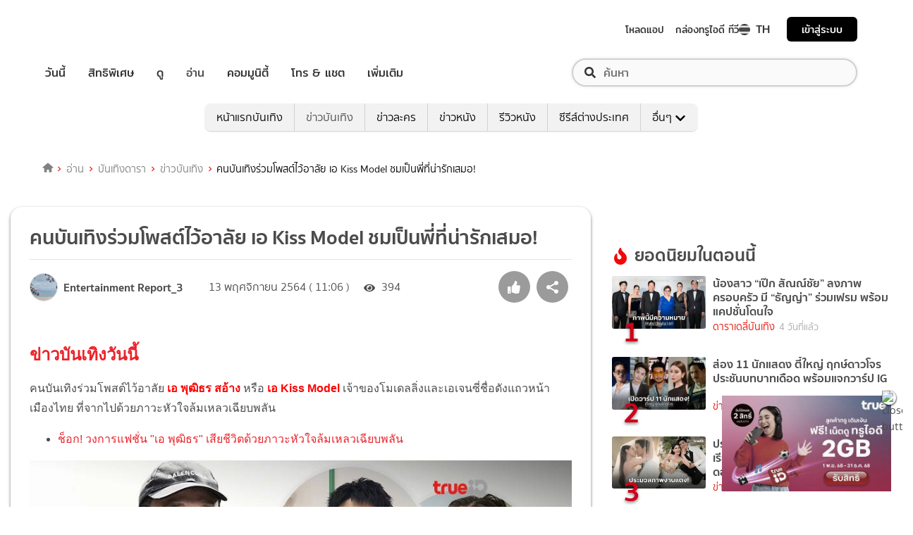

--- FILE ---
content_type: text/html; charset=utf-8
request_url: https://entertainment.trueid.net/network/info
body_size: 19363
content:
<!DOCTYPE html><html lang="th"><head><script type="text/javascript" src="https://fn.dmpcdn.com/TrueIDWeb/Ads/PWT.js"></script><meta charSet="utf-8"/><link rel="manifest" href="/manifest.json" crossorigin="use-credentials"/><link rel="apple-touch-icon" href="/static/images/trueid-logo-192x192.png"/><meta name="theme-color" content="#317EFB"/><link rel="icon" type="image/png" sizes="32x32" href="/static/images/favicon-32x32.png"/><link rel="icon" type="image/png" sizes="96x96" href="/static/images/favicon-96x96.png"/><link rel="icon" type="image/png" sizes="16x16" href="/static/images/favicon-16x16.png"/><link rel="shortcut icon" href="/static/images/favicon.ico" type="image/x-icon"/><style>
  @font-face {
    font-family: 'Mitr';
    font-style: normal;
    font-weight: 300;
    src: local('Mitr Light'), local('Mitr-Light'), url(/static/fonts/pxiEypw5ucZF8ZcaJIPecmNE.woff2) format('woff2');
    unicode-range: U+0E01-0E5B, U+200C-200D, U+25CC;
    font-display: swap;
  }

  @font-face {
    font-family: 'Mitr';
    font-style: normal;
    font-weight: 300;
    src: local('Mitr Light'), local('Mitr-Light'), url(/static/fonts/pxiEypw5ucZF8ZcaJJjecmNE.woff2) format('woff2');
    unicode-range: U+0102-0103, U+0110-0111, U+1EA0-1EF9, U+20AB;
    font-display: swap;
  }

  @font-face {
    font-family: 'Mitr';
    font-style: normal;
    font-weight: 300;
    src: local('Mitr Light'), local('Mitr-Light'), url(/static/fonts/pxiEypw5ucZF8ZcaJJnecmNE.woff2) format('woff2');
    unicode-range: U+0100-024F, U+0259, U+1E00-1EFF, U+2020, U+20A0-20AB, U+20AD-20CF, U+2113, U+2C60-2C7F, U+A720-A7FF;
    font-display: swap;
  }

  @font-face {
    font-family: 'Mitr';
    font-style: normal;
    font-weight: 300;
    src: local('Mitr Light'), local('Mitr-Light'), url(/static/fonts/pxiEypw5ucZF8ZcaJJfecg.woff2) format('woff2');
    unicode-range: U+0000-00FF, U+0131, U+0152-0153, U+02BB-02BC, U+02C6, U+02DA, U+02DC, U+2000-206F, U+2074, U+20AC, U+2122, U+2191, U+2193, U+2212, U+2215, U+FEFF, U+FFFD;
    font-display: swap;
  }

  @font-face {
    font-family: 'Mitr';
    font-style: normal;
    font-weight: 400;
    src: local('Mitr Regular'), local('Mitr-Regular'), url(/static/fonts/pxiLypw5ucZF-Sg4Maj_.woff2) format('woff2');
    unicode-range: U+0E01-0E5B, U+200C-200D, U+25CC;
    font-display: swap;
  }

  @font-face {
    font-family: 'Mitr';
    font-style: normal;
    font-weight: 400;
    src: local('Mitr Regular'), local('Mitr-Regular'), url(/static/fonts/pxiLypw5ucZF-TM4Maj_.woff2) format('woff2');
    unicode-range: U+0102-0103, U+0110-0111, U+1EA0-1EF9, U+20AB;
    font-display: swap;
  }

  @font-face {
    font-family: 'Mitr';
    font-style: normal;
    font-weight: 400;
    src: local('Mitr Regular'), local('Mitr-Regular'), url(/static/fonts/pxiLypw5ucZF-TI4Maj_.woff2) format('woff2');
    unicode-range: U+0100-024F, U+0259, U+1E00-1EFF, U+2020, U+20A0-20AB, U+20AD-20CF, U+2113, U+2C60-2C7F, U+A720-A7FF;
    font-display: swap;
  }

  @font-face {
    font-family: 'Mitr';
    font-style: normal;
    font-weight: 400;
    src: local('Mitr Regular'), local('Mitr-Regular'), url(/static/fonts/pxiLypw5ucZF-Tw4MQ.woff2) format('woff2');
    unicode-range: U+0000-00FF, U+0131, U+0152-0153, U+02BB-02BC, U+02C6, U+02DA, U+02DC, U+2000-206F, U+2074, U+20AC, U+2122, U+2191, U+2193, U+2212, U+2215, U+FEFF, U+FFFD;
    font-display: swap;
  }

  @font-face {
    font-family: 'Mitr';
    font-style: normal;
    font-weight: 500;
    src: local('Mitr Medium'), local('Mitr-Medium'), url(/static/fonts/pxiEypw5ucZF8c8bJIPecmNE.woff2) format('woff2');
    unicode-range: U+0E01-0E5B, U+200C-200D, U+25CC;
    font-display: swap;
  }

  @font-face {
    font-family: 'Mitr';
    font-style: normal;
    font-weight: 500;
    src: local('Mitr Medium'), local('Mitr-Medium'), url(/static/fonts/pxiEypw5ucZF8c8bJJjecmNE.woff2) format('woff2');
    unicode-range: U+0102-0103, U+0110-0111, U+1EA0-1EF9, U+20AB;
    font-display: swap;
  }

  @font-face {
    font-family: 'Mitr';
    font-style: normal;
    font-weight: 500;
    src: local('Mitr Medium'), local('Mitr-Medium'), url(/static/fonts/pxiEypw5ucZF8c8bJJnecmNE.woff2) format('woff2');
    unicode-range: U+0100-024F, U+0259, U+1E00-1EFF, U+2020, U+20A0-20AB, U+20AD-20CF, U+2113, U+2C60-2C7F, U+A720-A7FF;
    font-display: swap;
  }

  @font-face {
    font-family: 'Mitr';
    font-style: normal;
    font-weight: 500;
    src: local('Mitr Medium'), local('Mitr-Medium'), url(/static/fonts/pxiEypw5ucZF8c8bJJfecg.woff2) format('woff2');
    unicode-range: U+0000-00FF, U+0131, U+0152-0153, U+02BB-02BC, U+02C6, U+02DA, U+02DC, U+2000-206F, U+2074, U+20AC, U+2122, U+2191, U+2193, U+2212, U+2215, U+FEFF, U+FFFD;
    font-display: swap;
  }

  @font-face {
    font-family: 'Mitr';
    font-style: normal;
    font-weight: 600;
    src: local('Mitr SemiBold'), local('Mitr-SemiBold'), url(/static/fonts/pxiEypw5ucZF8eMcJIPecmNE.woff2) format('woff2');
    unicode-range: U+0E01-0E5B, U+200C-200D, U+25CC;
    font-display: swap;
  }

  @font-face {
    font-family: 'Mitr';
    font-style: normal;
    font-weight: 600;
    src: local('Mitr SemiBold'), local('Mitr-SemiBold'), url(/static/fonts/pxiEypw5ucZF8eMcJJjecmNE.woff2) format('woff2');
    unicode-range: U+0102-0103, U+0110-0111, U+1EA0-1EF9, U+20AB;
    font-display: swap;
  }

  @font-face {
    font-family: 'Mitr';
    font-style: normal;
    font-weight: 600;
    src: local('Mitr SemiBold'), local('Mitr-SemiBold'), url(/static/fonts/pxiEypw5ucZF8eMcJJnecmNE.woff2) format('woff2');
    unicode-range: U+0100-024F, U+0259, U+1E00-1EFF, U+2020, U+20A0-20AB, U+20AD-20CF, U+2113, U+2C60-2C7F, U+A720-A7FF;
    font-display: swap;
  }

  @font-face {
    font-family: 'Mitr';
    font-style: normal;
    font-weight: 600;
    src: local('Mitr SemiBold'), local('Mitr-SemiBold'), url(/static/fonts/pxiEypw5ucZF8eMcJJfecg.woff2) format('woff2');
    unicode-range: U+0000-00FF, U+0131, U+0152-0153, U+02BB-02BC, U+02C6, U+02DA, U+02DC, U+2000-206F, U+2074, U+20AC, U+2122, U+2191, U+2193, U+2212, U+2215, U+FEFF, U+FFFD;
    font-display: swap;
  }

  @font-face {
    font-family: 'Pridi';
    font-style: normal;
    font-weight: 200;
    src: local('Pridi ExtraLight'), local('Pridi-ExtraLight'), url(/static/fonts/2sDdZG5JnZLfkc1SiH0wT0CEAg.woff2) format('woff2');
    unicode-range: U+0E01-0E5B, U+200C-200D, U+25CC;
    font-display: swap;
  }

  @font-face {
    font-family: 'Pridi';
    font-style: normal;
    font-weight: 200;
    src: local('Pridi ExtraLight'), local('Pridi-ExtraLight'), url(/static/fonts/2sDdZG5JnZLfkc1SiH0rT0CEAg.woff2) format('woff2');
    unicode-range: U+0102-0103, U+0110-0111, U+1EA0-1EF9, U+20AB;
    font-display: swap;
  }

  @font-face {
    font-family: 'Pridi';
    font-style: normal;
    font-weight: 200;
    src: local('Pridi ExtraLight'), local('Pridi-ExtraLight'), url(/static/fonts/2sDdZG5JnZLfkc1SiH0qT0CEAg.woff2) format('woff2');
    unicode-range: U+0100-024F, U+0259, U+1E00-1EFF, U+2020, U+20A0-20AB, U+20AD-20CF, U+2113, U+2C60-2C7F, U+A720-A7FF;
    font-display: swap;
  }

  @font-face {
    font-family: 'Pridi';
    font-style: normal;
    font-weight: 200;
    src: local('Pridi ExtraLight'), local('Pridi-ExtraLight'), url(/static/fonts/2sDdZG5JnZLfkc1SiH0kT0A.woff2) format('woff2');
    unicode-range: U+0000-00FF, U+0131, U+0152-0153, U+02BB-02BC, U+02C6, U+02DA, U+02DC, U+2000-206F, U+2074, U+20AC, U+2122, U+2191, U+2193, U+2212, U+2215, U+FEFF, U+FFFD;
    font-display: swap;
  }

  @font-face {
    font-family: 'Pridi';
    font-style: normal;
    font-weight: 300;
    src: local('Pridi Light'), local('Pridi-Light'), url(/static/fonts/2sDdZG5JnZLfkc02i30wT0CEAg.woff2) format('woff2');
    unicode-range: U+0E01-0E5B, U+200C-200D, U+25CC;
    font-display: swap;
  }

  @font-face {
    font-family: 'Pridi';
    font-style: normal;
    font-weight: 300;
    src: local('Pridi Light'), local('Pridi-Light'), url(/static/fonts/2sDdZG5JnZLfkc02i30rT0CEAg.woff2) format('woff2');
    unicode-range: U+0102-0103, U+0110-0111, U+1EA0-1EF9, U+20AB;
    font-display: swap;
  }

  @font-face {
    font-family: 'Pridi';
    font-style: normal;
    font-weight: 300;
    src: local('Pridi Light'), local('Pridi-Light'), url(/static/fonts/2sDdZG5JnZLfkc02i30qT0CEAg.woff2) format('woff2');
    unicode-range: U+0100-024F, U+0259, U+1E00-1EFF, U+2020, U+20A0-20AB, U+20AD-20CF, U+2113, U+2C60-2C7F, U+A720-A7FF;
    font-display: swap;
  }

  @font-face {
    font-family: 'Pridi';
    font-style: normal;
    font-weight: 300;
    src: local('Pridi Light'), local('Pridi-Light'), url(/static/fonts/2sDdZG5JnZLfkc02i30kT0A.woff2) format('woff2');
    unicode-range: U+0000-00FF, U+0131, U+0152-0153, U+02BB-02BC, U+02C6, U+02DA, U+02DC, U+2000-206F, U+2074, U+20AC, U+2122, U+2191, U+2193, U+2212, U+2215, U+FEFF, U+FFFD;
    font-display: swap;
  }

  @font-face {
    font-family: 'Pridi';
    font-style: normal;
    font-weight: 400;
    src: local('Pridi Regular'), local('Pridi-Regular'), url(/static/fonts/2sDQZG5JnZLfkcWJqWgbbg.woff2) format('woff2');
    unicode-range: U+0E01-0E5B, U+200C-200D, U+25CC;
    font-display: swap;
  }

  @font-face {
    font-family: 'Pridi';
    font-style: normal;
    font-weight: 400;
    src: local('Pridi Regular'), local('Pridi-Regular'), url(/static/fonts/2sDQZG5JnZLfkcWSqWgbbg.woff2) format('woff2');
    unicode-range: U+0102-0103, U+0110-0111, U+1EA0-1EF9, U+20AB;
    font-display: swap;
  }

  @font-face {
    font-family: 'Pridi';
    font-style: normal;
    font-weight: 400;
    src: local('Pridi Regular'), local('Pridi-Regular'), url(/static/fonts/2sDQZG5JnZLfkcWTqWgbbg.woff2) format('woff2');
    unicode-range: U+0100-024F, U+0259, U+1E00-1EFF, U+2020, U+20A0-20AB, U+20AD-20CF, U+2113, U+2C60-2C7F, U+A720-A7FF;
    font-display: swap;
  }

  @font-face {
    font-family: 'Pridi';
    font-style: normal;
    font-weight: 400;
    src: local('Pridi Regular'), local('Pridi-Regular'), url(/static/fonts/2sDQZG5JnZLfkcWdqWg.woff2) format('woff2');
    unicode-range: U+0000-00FF, U+0131, U+0152-0153, U+02BB-02BC, U+02C6, U+02DA, U+02DC, U+2000-206F, U+2074, U+20AC, U+2122, U+2191, U+2193, U+2212, U+2215, U+FEFF, U+FFFD;
    font-display: swap;
  }

  @font-face {
    font-family: 'Pridi';
    font-style: normal;
    font-weight: 600;
    src: local('Pridi SemiBold'), local('Pridi-SemiBold'), url(/static/fonts/2sDdZG5JnZLfkc1CjX0wT0CEAg.woff2) format('woff2');
    unicode-range: U+0E01-0E5B, U+200C-200D, U+25CC;
    font-display: swap;
  }

  @font-face {
    font-family: 'Pridi';
    font-style: normal;
    font-weight: 600;
    src: local('Pridi SemiBold'), local('Pridi-SemiBold'), url(/static/fonts/2sDdZG5JnZLfkc1CjX0rT0CEAg.woff2) format('woff2');
    unicode-range: U+0102-0103, U+0110-0111, U+1EA0-1EF9, U+20AB;
    font-display: swap;
  }

  @font-face {
    font-family: 'Pridi';
    font-style: normal;
    font-weight: 600;
    src: local('Pridi SemiBold'), local('Pridi-SemiBold'), url(/static/fonts/2sDdZG5JnZLfkc1CjX0qT0CEAg.woff2) format('woff2');
    unicode-range: U+0100-024F, U+0259, U+1E00-1EFF, U+2020, U+20A0-20AB, U+20AD-20CF, U+2113, U+2C60-2C7F, U+A720-A7FF;
    font-display: swap;
  }

  @font-face {
    font-family: 'Pridi';
    font-style: normal;
    font-weight: 600;
    src: local('Pridi SemiBold'), local('Pridi-SemiBold'), url(/static/fonts/2sDdZG5JnZLfkc1CjX0kT0A.woff2) format('woff2');
    unicode-range: U+0000-00FF, U+0131, U+0152-0153, U+02BB-02BC, U+02C6, U+02DA, U+02DC, U+2000-206F, U+2074, U+20AC, U+2122, U+2191, U+2193, U+2212, U+2215, U+FEFF, U+FFFD;
    font-display: swap;
  }


  @font-face {
    font-family: 'SukhumwitTadmai';
    font-style: normal;
    font-weight: 400;
    src: url(/static/fonts/SukhumvitTadmai-Text.ttf) format('truetype');
    font-display: swap;
  }

  @font-face {
    font-family: 'SukhumwitTadmai';
    font-style: normal;
    font-weight: 600;
    src: url(/static/fonts/SukhumvitTadmai-Bold.ttf) format('truetype');
    font-display: swap;
  }

  @font-face {
    font-family: "DBHeaventBlkCondIt";
    src: url("../static/fonts/DBHeaventBlkCondIt.ttf") format('truetype');
    font-style: normal;
    font-weight: 400;
    font-display: swap;
  }
  @font-face {
    font-family: "DBHeaventBlkCondIt";
    src: url("../static/fonts/DBHeaventBlkCondIt.ttf") format('truetype');
    font-style: medium;
    font-weight: 500;
    font-display: swap;
  }
</style><link rel="preload" href="https://accounts.trueid.net/assets/trueid/css/fancybox/jquery.fancybox.css?v=2.1.5" as="style"/><meta charSet="utf-8"/><meta name="viewport" content="width=device-width, initial-scale=1, shrink-to-fit=no"/><title></title><meta name="description" content=""/><meta name="keywords" content=""/><link rel="canonical" href="https://entertainment.trueid.net/network/info"/><meta property="fb:app_id" content="2225677464338242"/><meta property="og:locale" content="en_US"/><meta property="og:type" content="article"/><meta property="og:title" content=""/><meta property="og:description" content=""/><meta property="og:url" content="https://entertainment.trueid.net/network/info"/><meta property="og:site_name" content="https://entertainment.trueid.net"/><meta property="article:publisher" content="https://www.facebook.com/TrueID.Official/"/><meta property="article:author" content=""/><meta property="article:tag" content=""/><meta property="article:section" content="Movie"/><meta property="og:image" content="https://cms.dmpcdn.com/dev_misc/2018/11/12/fd1ba0c8-90d7-4f20-bfc1-17dd8db29f7c.jpg"/><meta property="og:image:width" content="620"/><meta property="og:image:height" content="478"/><meta name="twitter:card" content="summary_large_image"/><meta name="twitter:site" content="TrueID"/><meta name="twitter:title" content=""/><meta name="twitter:description" content=""/><meta name="twitter:image" content="https://cms.dmpcdn.com/dev_misc/2018/11/12/fd1ba0c8-90d7-4f20-bfc1-17dd8db29f7c.jpg"/><noscript data-n-css="true"></noscript><link rel="preload" href="/_next/static/chunks/205be671.192f5d1cd7e43cfecf44.js" as="script"/><link rel="preload" href="/_next/static/chunks/d3aea76c.c2416b393fe9b809324a.js" as="script"/><link rel="preload" href="/_next/static/chunks/ebac5afd64b64b932ccc7cd42a9687d47520d039.6a7cfbec00506ee5021a.js" as="script"/><link rel="preload" href="/_next/static/chunks/c8f7fe3b0e41be846d5687592cf2018ff6e22687.1984863f9e5f3b0cd175.js" as="script"/><link rel="preload" href="/_next/static/chunks/36.fe015abe64fd217280eb.js" as="script"/><link rel="preload" href="/_next/static/chunks/42.e482a638cb9017a109b9.js" as="script"/><link rel="preload" href="/_next/static/chunks/16.a842d2d43a82f122acd8.js" as="script"/><link rel="preload" href="/_next/static/chunks/17.93e16c4b5022d27e20b0.js" as="script"/><link rel="preload" href="/_next/static/chunks/1b3e19a97ab7eecfb7eed4f43d6f81809ed9ad93.fda4c43939b30f0277ab.js" as="script"/><link rel="preload" href="/_next/static/chunks/ce3e2615050bc46b035d9c8fd697c2d5da394629.36dd7ffc7e4d84390889.js" as="script"/><link rel="preload" href="/_next/static/chunks/49.3091cf6d5f50fbc222e0.js" as="script"/><link rel="preload" href="/_next/static/chunks/41.6519aeff21492d6362c2.js" as="script"/><link rel="preload" href="/_next/static/chunks/main-d182964c4037edec4f59.js" as="script"/><link rel="preload" href="/_next/static/chunks/webpack-f1047da08269e61e744c.js" as="script"/><link rel="preload" href="/_next/static/chunks/framework.16b351e5235970441a80.js" as="script"/><link rel="preload" href="/_next/static/chunks/ac8777ef.5dbe1a8c8dd275d48e0f.js" as="script"/><link rel="preload" href="/_next/static/chunks/c78d26b1.f250f4c61fbf1de4946d.js" as="script"/><link rel="preload" href="/_next/static/chunks/ad1ed09621365fb2280bd634e8f61e29c208f6ef.37db0b16beab3f8df62b.js" as="script"/><link rel="preload" href="/_next/static/chunks/a401b8e4e4b0ca5f69ba28d644a2a358e66ef278.fb9d7ecf67b60aa9d03d.js" as="script"/><link rel="preload" href="/_next/static/chunks/15c51f12f96bc5b469a551963aca5277b44e839c.7065a9ff83c736b6a4d1.js" as="script"/><link rel="preload" href="/_next/static/chunks/355ec9ed70a513f3be61e3f9495c31f88eee9274.bb798b906a4bcf7732ac.js" as="script"/><link rel="preload" href="/_next/static/chunks/36429a825d8ab6c639795dfba2fa152c520b44e7.9a75b7bbda5cdacf9403.js" as="script"/><link rel="preload" href="/_next/static/chunks/pages/_app-7ae6e2f1d5d6aab6756d.js" as="script"/><link rel="preload" href="/_next/static/chunks/4b8d20d33349cff581f437b3d466e524b3101d53.c9e44d69bcd237c23300.js" as="script"/><link rel="preload" href="/_next/static/chunks/pages/categories-cde787b8d7598e7b3a68.js" as="script"/><style id="__jsx-1964171375">#nprogress{pointer-events:none;}#nprogress .bar{background:#eb232a;position:fixed;z-index:1031;top:0;left:0;width:100%;height:5px;}#nprogress .peg{display:block;position:absolute;right:0px;width:100px;height:100%;box-shadow:0 0 10px #eb232a,0 0 5px #eb232a;opacity:1;-webkit-transform:rotate(3deg) translate(0px,-4px);-ms-transform:rotate(3deg) translate(0px,-4px);-webkit-transform:rotate(3deg) translate(0px,-4px);-ms-transform:rotate(3deg) translate(0px,-4px);transform:rotate(3deg) translate(0px,-4px);}#nprogress .spinner{display:'block';position:fixed;z-index:1031;top:15px;right:15px;}#nprogress .spinner-icon{width:18px;height:18px;box-sizing:border-box;border:solid 2px transparent;border-top-color:#eb232a;border-left-color:#eb232a;border-radius:50%;-webkit-animation:nprogresss-spinner 400ms linear infinite;-webkit-animation:nprogress-spinner 400ms linear infinite;animation:nprogress-spinner 400ms linear infinite;}.nprogress-custom-parent{overflow:hidden;position:relative;}.nprogress-custom-parent #nprogress .spinner,.nprogress-custom-parent #nprogress .bar{position:absolute;}@-webkit-keyframes nprogress-spinner{0%{-webkit-transform:rotate(0deg);}100%{-webkit-transform:rotate(360deg);}}@-webkit-keyframes nprogress-spinner{0%{-webkit-transform:rotate(0deg);-ms-transform:rotate(0deg);transform:rotate(0deg);}100%{-webkit-transform:rotate(360deg);-ms-transform:rotate(360deg);transform:rotate(360deg);}}@keyframes nprogress-spinner{0%{-webkit-transform:rotate(0deg);-ms-transform:rotate(0deg);transform:rotate(0deg);}100%{-webkit-transform:rotate(360deg);-ms-transform:rotate(360deg);transform:rotate(360deg);}}</style><style data-styled="" data-styled-version="5.3.11">.korseV{width:100%;padding-right:15px;padding-left:15px;margin-right:auto;margin-left:auto;}/*!sc*/
@media (min-width:576px){.korseV{max-width:540px;}}/*!sc*/
@media (min-width:768px){.korseV{max-width:720px;}}/*!sc*/
@media (min-width:992px){.korseV{max-width:960px;}}/*!sc*/
@media (min-width:1200px){.korseV{max-width:1140px;}}/*!sc*/
data-styled.g1[id="sc-aXZVg"]{content:"korseV,"}/*!sc*/
.clseDw{display:-ms-flexbox;display:-webkit-box;display:-webkit-flex;display:-ms-flexbox;display:flex;-ms-flex-wrap:wrap;-webkit-flex-wrap:wrap;-ms-flex-wrap:wrap;flex-wrap:wrap;margin-right:-15px;margin-left:-15px;}/*!sc*/
data-styled.g2[id="sc-gEvEer"]{content:"clseDw,"}/*!sc*/
.egXGAt{position:relative;width:100%;min-height:1px;padding-right:15px;padding-left:15px;}/*!sc*/
@media (min-width:992px){.egXGAt{-ms-flex:0 0 66.66666666666667%;-webkit-flex:0 0 66.66666666666667%;-ms-flex:0 0 66.66666666666667%;flex:0 0 66.66666666666667%;max-width:66.66666666666667%;}}/*!sc*/
.dpcHmm{position:relative;width:100%;min-height:1px;padding-right:15px;padding-left:15px;}/*!sc*/
@media (min-width:992px){.dpcHmm{-ms-flex:0 0 33.333333333333336%;-webkit-flex:0 0 33.333333333333336%;-ms-flex:0 0 33.333333333333336%;flex:0 0 33.333333333333336%;max-width:33.333333333333336%;}}/*!sc*/
data-styled.g3[id="sc-eqUAAy"]{content:"egXGAt,dpcHmm,"}/*!sc*/
.LRkVW{display:inline-block;vertical-align:middle;overflow:hidden;}/*!sc*/
data-styled.g5[id="StyledIconBase-ea9ulj-0"]{content:"LRkVW,"}/*!sc*/
body,html{margin:0;color:#4b4b4b;background-color:#fff;font-family:'SukhumwitTadmai',sans-serif;-webkit-scroll-behavior:smooth;-moz-scroll-behavior:smooth;-ms-scroll-behavior:smooth;scroll-behavior:smooth;-webkit-overflow-scrolling:touch;}/*!sc*/
*,::before,::after{box-sizing:border-box;}/*!sc*/
h3{font-weight:600 !important;}/*!sc*/
a{-webkit-text-decoration:none !important;text-decoration:none !important;}/*!sc*/
data-styled.g6[id="sc-global-hZFnHm1"]{content:"sc-global-hZFnHm1,"}/*!sc*/
.enHDRp{position:relative;margin-top:0rem;margin-bottom:2rem;}/*!sc*/
data-styled.g7[id="global__MainSection-sc-10c7lju-0"]{content:"enHDRp,"}/*!sc*/
.bPQEuI{display:none;}/*!sc*/
@media (min-width:992px){.bPQEuI{display:block;}}/*!sc*/
data-styled.g23[id="global__DesktopOnly-sc-10c7lju-16"]{content:"bPQEuI,"}/*!sc*/
.jZcNub{display:block;}/*!sc*/
@media (min-width:992px){.jZcNub{display:none;}}/*!sc*/
data-styled.g24[id="global__MobileOnly-sc-10c7lju-17"]{content:"jZcNub,"}/*!sc*/
.gcMDvJ{padding:0;background-color:white;color:#000000;border-radius:5px;height:100%;-webkit-flex-direction:row;-ms-flex-direction:row;flex-direction:row;overflow:hidden;}/*!sc*/
data-styled.g43[id="style__Card-sc-vtj3ro-0"]{content:"gcMDvJ,"}/*!sc*/
.eNCxRv{cursor:pointer;outline:none;-webkit-text-decoration:none;text-decoration:none;color:inherit;}/*!sc*/
data-styled.g44[id="style__CardLink-sc-vtj3ro-1"]{content:"eNCxRv,"}/*!sc*/
.hrCDRu{display:inherit;}/*!sc*/
data-styled.g45[id="style__CardLinkImage-sc-vtj3ro-2"]{content:"hrCDRu,"}/*!sc*/
.kEAhIL{border-radius:6px;width:100%;overflow:hidden;margin:0;position:relative;}/*!sc*/
.kEAhIL::before{display:block;content:'';padding-top:56.25%;}/*!sc*/
data-styled.g46[id="style__Figure-sc-vtj3ro-3"]{content:"kEAhIL,"}/*!sc*/
.tchga{object-fit:cover;position:absolute;top:0px;bottom:0px;left:0px;width:100%;border:0px;height:100%;object-fit:cover;}/*!sc*/
data-styled.g47[id="style__Thumb-sc-vtj3ro-4"]{content:"tchga,"}/*!sc*/
.iMMQvh{overflow:hidden;display:grid;}/*!sc*/
@media (max-width:574px){.iMMQvh{grid-template-rows:auto auto;}}/*!sc*/
@media (min-width:576px){.iMMQvh{grid-template-rows:auto auto;}}/*!sc*/
@media (min-width:768px){.iMMQvh{grid-template-rows:auto auto;}}/*!sc*/
data-styled.g48[id="style__CardItem-sc-vtj3ro-5"]{content:"iMMQvh,"}/*!sc*/
.jidYaK{display:-webkit-box;display:-webkit-flex;display:-ms-flexbox;display:flex;-webkit-flex-direction:column;-ms-flex-direction:column;flex-direction:column;-webkit-align-self:stretch;-ms-flex-item-align:stretch;align-self:stretch;-webkit-flex:1 1 auto;-ms-flex:1 1 auto;flex:1 1 auto;-webkit-box-pack:justify;-webkit-justify-content:space-between;-ms-flex-pack:justify;justify-content:space-between;margin-top:0.5rem;padding:0;}/*!sc*/
data-styled.g49[id="style__Description-sc-vtj3ro-6"]{content:"jidYaK,"}/*!sc*/
.irvltl{font-weight:600;font-size:1.1rem;color:inherit;line-height:1.44;text-overflow:ellipsis;display:-webkit-box;-webkit-line-clamp:3;-webkit-box-orient:vertical;overflow:hidden;}/*!sc*/
@media (max-width:574px){.irvltl{font-size:0.9rem;height:60px;}}/*!sc*/
@media (min-width:576px){.irvltl{height:76px;}}/*!sc*/
data-styled.g50[id="style__Title-sc-vtj3ro-7"]{content:"irvltl,"}/*!sc*/
.cUdljt{font-weight:400;-webkit-text-decoration:none;text-decoration:none;cursor:pointer;}/*!sc*/
data-styled.g51[id="style__Tag-sc-vtj3ro-8"]{content:"cUdljt,"}/*!sc*/
.oMpje{color:#e53138;font-size:0.95rem;cursor:pointer;font-weight:100;margin-right:1em;display:-webkit-inline-box;display:-webkit-inline-flex;display:-ms-inline-flexbox;display:inline-flex;-webkit-text-decoration:none;text-decoration:none;}/*!sc*/
@media (max-width:574px){.oMpje{font-size:0.8rem;}}/*!sc*/
.hvuNfK{color:#e53138;font-size:0.95rem;cursor:default;font-weight:100;margin-right:1em;display:-webkit-inline-box;display:-webkit-inline-flex;display:-ms-inline-flexbox;display:inline-flex;-webkit-text-decoration:none;text-decoration:none;}/*!sc*/
@media (max-width:574px){.hvuNfK{font-size:0.8rem;}}/*!sc*/
data-styled.g52[id="style__Category-sc-vtj3ro-9"]{content:"oMpje,hvuNfK,"}/*!sc*/
.jtfohG{color:#a9a9a9;font-size:0.85rem;display:-webkit-inline-box;display:-webkit-inline-flex;display:-ms-inline-flexbox;display:inline-flex;cursor:default;}/*!sc*/
@media (max-width:574px){.jtfohG{font-size:0.75rem;}}/*!sc*/
data-styled.g53[id="style__PublishDate-sc-vtj3ro-10"]{content:"jtfohG,"}/*!sc*/
.enRWrT{font-family:inherit;width:100%;background-color:#F2F2F2;}/*!sc*/
.enRWrT a{-webkit-text-decoration:none;text-decoration:none;}/*!sc*/
data-styled.g177[id="style__FooterContainer-wqs1n7-0"]{content:"enRWrT,"}/*!sc*/
.cCZuyr{padding:3rem 1.7rem;-webkit-align-items:start;-webkit-box-align:start;-ms-flex-align:start;align-items:start;justify-items:start;display:grid;grid-template-columns:1fr;grid-template-areas:'logo' 'slogan' 'menu' 'social';grid-row-gap:2em;}/*!sc*/
@media (min-width:992px){.cCZuyr{padding:2rem 2rem;}}/*!sc*/
@media (min-width:1200px){.cCZuyr{padding:2.5rem 4rem;grid-template-columns:1fr 2fr 2fr;grid-template-areas: 'logo slogan menu' 'social slogan menu' 'social  slogan menu';grid-row-gap:0;grid-column-gap:2em;}}/*!sc*/
data-styled.g178[id="style__FooterWrapper-wqs1n7-1"]{content:"cCZuyr,"}/*!sc*/
.cxsajR{grid-area:logo;display:-webkit-box;display:-webkit-flex;display:-ms-flexbox;display:flex;-webkit-flex-shrink:0;-ms-flex-negative:0;flex-shrink:0;text-indent:-9999px;outline:none;background-image:url('https://fn.dmpcdn.com/TrueIDWeb/Navigation/header/logo/trueid-logo.svg');background-size:contain;background-repeat:no-repeat;background-position:50% 0;height:40px;width:100%;}/*!sc*/
@media (min-width:1200px){.cxsajR{width:258px;}}/*!sc*/
data-styled.g179[id="style__TrueIDLogo-wqs1n7-2"]{content:"cxsajR,"}/*!sc*/
.yvbeo{grid-area:menu;width:100%;display:grid;-webkit-box-pack:justify;-webkit-justify-content:space-between;-ms-flex-pack:justify;justify-content:space-between;grid-template-columns:1fr;grid-template-areas:'main-menu' 'footer-menu';grid-row-gap:2em;}/*!sc*/
@media (min-width:1200px){.yvbeo{grid-template-columns:repeat(2,auto);grid-template-areas: 'main-menu footer-menu' 'main-menu footer-menu' 'main-menu footer-menu';}}/*!sc*/
data-styled.g180[id="style__Menu-wqs1n7-3"]{content:"yvbeo,"}/*!sc*/
.fWIHRP{grid-area:slogan;display:-webkit-box;display:-webkit-flex;display:-ms-flexbox;display:flex;-webkit-flex-direction:column;-ms-flex-direction:column;flex-direction:column;-webkit-box-pack:center;-webkit-justify-content:center;-ms-flex-pack:center;justify-content:center;width:100%;height:100%;-webkit-align-items:center;-webkit-box-align:center;-ms-flex-align:center;align-items:center;}/*!sc*/
data-styled.g186[id="style__SloganWrapper-i06ti2-0"]{content:"fWIHRP,"}/*!sc*/
.UyJWi{display:-webkit-box;display:-webkit-flex;display:-ms-flexbox;display:flex;-webkit-align-items:center;-webkit-box-align:center;-ms-flex-align:center;align-items:center;}/*!sc*/
data-styled.g187[id="style__SloganBox-i06ti2-1"]{content:"UyJWi,"}/*!sc*/
.fVQANY{width:64px;height:64px;}/*!sc*/
data-styled.g188[id="style__TrueIDAppLogo-i06ti2-2"]{content:"fVQANY,"}/*!sc*/
.gdseE{padding-left:1em;}/*!sc*/
.gdseE .main-title{margin:0;font-size:1.25rem;color:#333333;}/*!sc*/
.gdseE .sub-title{margin:0;font-size:1rem;color:#E2241A;}/*!sc*/
data-styled.g189[id="style__TextSlogan-i06ti2-3"]{content:"gdseE,"}/*!sc*/
.eafWm{display:grid;grid-template-columns:repeat(3,1fr);grid-gap:1em;margin:1.5em 0 0;}/*!sc*/
@media (min-width:576px){.eafWm{grid-template-columns:repeat(3,129.73px);}}/*!sc*/
.eafWm img{width:100%;height:auto;}/*!sc*/
data-styled.g190[id="style__BadgeDownloadApp-i06ti2-4"]{content:"eafWm,"}/*!sc*/
.cdNDtT{grid-area:social;display:-webkit-box;display:-webkit-flex;display:-ms-flexbox;display:flex;-webkit-flex-direction:column;-ms-flex-direction:column;flex-direction:column;-webkit-align-items:center;-webkit-box-align:center;-ms-flex-align:center;align-items:center;width:100%;}/*!sc*/
@media (min-width:1200px){.cdNDtT{width:258px;padding-top:1em;}}/*!sc*/
data-styled.g191[id="style__SocialWrapper-sc-13glebb-0"]{content:"cdNDtT,"}/*!sc*/
.gmEPIq{font-size:0.9rem;color:#333333;}/*!sc*/
data-styled.g192[id="style__FollowUs-sc-13glebb-1"]{content:"gmEPIq,"}/*!sc*/
.dlunoT{display:grid;grid-template-columns:repeat(3,40px);grid-column-gap:1em;padding:0.7em 0;}/*!sc*/
data-styled.g193[id="style__SocialList-sc-13glebb-2"]{content:"dlunoT,"}/*!sc*/
.iJpsqW{display:-webkit-box;display:-webkit-flex;display:-ms-flexbox;display:flex;-webkit-box-pack:center;-webkit-justify-content:center;-ms-flex-pack:center;justify-content:center;-webkit-align-items:center;-webkit-box-align:center;-ms-flex-align:center;align-items:center;}/*!sc*/
.iJpsqW:after{background-color:white;content:'';width:35px;height:35px;position:absolute;border-radius:50%;}/*!sc*/
data-styled.g194[id="style__SocialIcon-sc-13glebb-3"]{content:"iJpsqW,"}/*!sc*/
.jTBWVy{width:40px;height:40px;z-index:1;}/*!sc*/
data-styled.g195[id="style__LineIcon-sc-13glebb-4"]{content:"jTBWVy,"}/*!sc*/
.hlpNqJ{color:#0e6cf0;z-index:1;}/*!sc*/
data-styled.g196[id="style__FacebookIcon-sc-13glebb-5"]{content:"hlpNqJ,"}/*!sc*/
.kMicJU{color:#42aaf9;z-index:1;}/*!sc*/
data-styled.g197[id="style__TwitterIcon-sc-13glebb-6"]{content:"kMicJU,"}/*!sc*/
.huEjBS{text-align:center;font-size:0.65rem;color:#818181;}/*!sc*/
data-styled.g198[id="style__Copyright-sc-13glebb-7"]{content:"huEjBS,"}/*!sc*/
.kfgjCz{font-family:'Mitr',sans-serif;width:100%;max-width:100%;background-color:#fff;display:grid;padding:0.5em 1em;}/*!sc*/
@media (min-width:992px){.kfgjCz{grid-row-gap:1.5em;padding:1.5em 2em;}}/*!sc*/
@media (min-width:1200px){.kfgjCz{padding:1.5em 4em;}}/*!sc*/
data-styled.g209[id="style__HeaderWrap-sc-1u5bcsw-0"]{content:"kfgjCz,"}/*!sc*/
.fILmy{display:grid;-webkit-align-items:center;-webkit-box-align:center;-ms-flex-align:center;align-items:center;grid-template-columns:80px auto max-content max-content;grid-template-areas:'logo auto top-menu login';}/*!sc*/
@media (min-width:992px){.fILmy{grid-template-columns:120px auto max-content max-content;}}/*!sc*/
data-styled.g210[id="style__NavbarWrap-sc-1u5bcsw-1"]{content:"fILmy,"}/*!sc*/
.kYUahI{display:grid;-webkit-align-items:center;-webkit-box-align:center;-ms-flex-align:center;align-items:center;background-color:#fff;grid-template-areas:'menu search';grid-template-columns:min-content auto;white-space:nowrap;}/*!sc*/
data-styled.g211[id="style__MenuLevel1Wrap-sc-1u5bcsw-2"]{content:"kYUahI,"}/*!sc*/
.eMEZvN{grid-area:logo;display:-webkit-box;display:-webkit-flex;display:-ms-flexbox;display:flex;-webkit-flex-shrink:0;-ms-flex-negative:0;flex-shrink:0;width:100%;text-indent:-9999px;outline:none;justify-self:flex-start;background-image:url('https://fn.dmpcdn.com/TrueIDWeb/Navigation/header/logo/trueid-logo.svg');background-size:contain;background-repeat:no-repeat;background-position:0 0;}/*!sc*/
@media (min-width:992px){.eMEZvN{height:35px;}}/*!sc*/
data-styled.g214[id="style__TrueIDLogo-sc-1u5bcsw-5"]{content:"eMEZvN,"}/*!sc*/
.loading-animation-view{-webkit-animation-duration:1.25s;animation-duration:1.25s;-webkit-animation-fill-mode:forwards;animation-fill-mode:forwards;-webkit-animation-iteration-count:infinite;animation-iteration-count:infinite;-webkit-animation-name:glBGpi;animation-name:glBGpi;-webkit-animation-timing-function:linear;animation-timing-function:linear;background:#FFFFFF;background:linear-gradient(to right,#eeeeee 10%,#dddddd 18%,#eeeeee 33%);background-size:3800px 104px;position:relative;}/*!sc*/
data-styled.g221[id="sc-global-kwjDiP1"]{content:"sc-global-kwjDiP1,"}/*!sc*/
.cPWEKd{color:#333333;cursor:pointer;}/*!sc*/
.cPWEKd:hover{color:#E2241A;}/*!sc*/
data-styled.g223[id="customicons__IconSearch-sc-1eqvni9-1"]{content:"cPWEKd,"}/*!sc*/
.iaLwnZ{grid-area:menu;font-family:'Mitr',sans-serif;width:100%;background-color:#fff;display:none;}/*!sc*/
@media (min-width:992px){.iaLwnZ{display:block;}}/*!sc*/
data-styled.g229[id="style__NavbarWrap-sc-1lhetmm-0"]{content:"iaLwnZ,"}/*!sc*/
.kFqyCm{display:-webkit-box;display:-webkit-flex;display:-ms-flexbox;display:flex;-webkit-flex-direction:row;-ms-flex-direction:row;flex-direction:row;width:100%;font-size:1rem;-webkit-box-pack:start;-webkit-justify-content:flex-start;-ms-flex-pack:start;justify-content:flex-start;}/*!sc*/
data-styled.g230[id="style__NavbarMenu-sc-1lhetmm-1"]{content:"kFqyCm,"}/*!sc*/
.hSwjEC{color:#333333;}/*!sc*/
data-styled.g242[id="style__IconSearch-sc-1agy7z7-0"]{content:"hSwjEC,"}/*!sc*/
.ceqgtC{color:#818181;cursor:pointer;}/*!sc*/
@media (min-width:992px){.ceqgtC{display:none;}}/*!sc*/
data-styled.g243[id="style__IconCancel-sc-1agy7z7-1"]{content:"ceqgtC,"}/*!sc*/
.iXelnR{grid-area:search;width:100%;display:none;}/*!sc*/
@media (min-width:992px){.iXelnR{display:-webkit-box;display:-webkit-flex;display:-ms-flexbox;display:flex;}}/*!sc*/
.iXelnR [class*='baseStyles__BaseModalBackground']{-webkit-transition:opacity ease 200ms;transition:opacity ease 200ms;z-index:100 !important;background-color:rgba(0,0,0,0.6) !important;}/*!sc*/
data-styled.g244[id="style__NewSearchWrap-sc-1agy7z7-2"]{content:"iXelnR,"}/*!sc*/
.hZAQOe{display:grid;grid-template-columns:auto min-content;grid-column-gap:1em;-webkit-align-items:center;-webkit-box-align:center;-ms-flex-align:center;align-items:center;width:100%;position:absolute;padding:1em;left:0;background-color:#fff;z-index:97;margin-top:0px;}/*!sc*/
@media (min-width:992px){.hZAQOe{position:relative;padding:0px;display:-webkit-box;display:-webkit-flex;display:-ms-flexbox;display:flex;-webkit-box-pack:end;-webkit-justify-content:flex-end;-ms-flex-pack:end;justify-content:flex-end;margin-top:0px;}}/*!sc*/
data-styled.g245[id="style__NewSearchForm-sc-1agy7z7-3"]{content:"hZAQOe,"}/*!sc*/
.RnNdh{display:block;}/*!sc*/
@media (min-width:992px){.RnNdh{display:none;}}/*!sc*/
data-styled.g246[id="style__SearchWrap-sc-1agy7z7-4"]{content:"RnNdh,"}/*!sc*/
.kAKchl{display:grid;grid-template-columns:25px auto min-content;-webkit-align-items:center;-webkit-box-align:center;-ms-flex-align:center;align-items:center;border-radius:25px;padding:0.3em 1em;width:100%;border:1.8px solid #D1D1D1;background-color:#FAFAFA;box-shadow:0px 0px 5px 0px rgb(0 0 0 / 10%);}/*!sc*/
@media (min-width:992px){.kAKchl{max-width:405px;}}/*!sc*/
data-styled.g247[id="style__SearchBox-sc-1agy7z7-5"]{content:"kAKchl,"}/*!sc*/
.gsGOmi{display:block;width:100%;border:0;outline:0;color:#333333;font-family:inherit;font-weight:400;font-size:1em;background-color:#FAFAFA;}/*!sc*/
.gsGOmi:focus{outline:none !important;}/*!sc*/
.gsGOmi::-ms-clear{display:none;width:0;height:0;}/*!sc*/
.gsGOmi::-ms-reveal{display:none;width:0;height:0;}/*!sc*/
.gsGOmi::-webkit-search-decoration,.gsGOmi::-webkit-search-cancel-button,.gsGOmi::-webkit-search-results-button,.gsGOmi::-webkit-search-results-decoration{display:none;}/*!sc*/
data-styled.g248[id="style__Input-sc-1agy7z7-6"]{content:"gsGOmi,"}/*!sc*/
.gzJWiz{color:#E2241A;white-space:nowrap;visibility:hidden;opacity:0;-webkit-transition:visibility 0s linear 0.3s,opacity 0.3s;transition:visibility 0s linear 0.3s,opacity 0.3s;}/*!sc*/
.gzJWiz:hover{cursor:pointer;}/*!sc*/
data-styled.g249[id="style__ResetButton-sc-1agy7z7-7"]{content:"gzJWiz,"}/*!sc*/
.dKGDfc{padding-right:1em;}/*!sc*/
@media (min-width:992px){.dKGDfc{padding-right:1.5em;}}/*!sc*/
data-styled.g289[id="style__FlagButtonGroup-mj92gd-0"]{content:"dKGDfc,"}/*!sc*/
.fOauLj{display:-webkit-box;display:-webkit-flex;display:-ms-flexbox;display:flex;background-image:url(https://cms.dmpcdn.com/misc/2021/10/01/13e17590-229f-11ec-b3c8-d5f7da35502c_webp_original.png);background-repeat:no-repeat;background-size:cover;background-position:center;margin:0;width:16px;height:16px;border-radius:50%;border:none;outline:none;cursor:inherit;font-size:0;color:transparent;margin-left:0;-webkit-align-items:center;-webkit-box-align:center;-ms-flex-align:center;align-items:center;-webkit-box-pack:center;-webkit-justify-content:center;-ms-flex-pack:center;justify-content:center;padding:0;}/*!sc*/
data-styled.g290[id="style__FlagButton-mj92gd-1"]{content:"fOauLj,"}/*!sc*/
.izkgnB{display:-webkit-box;display:-webkit-flex;display:-ms-flexbox;display:flex;-webkit-align-items:center;-webkit-box-align:center;-ms-flex-align:center;align-items:center;cursor:default;}/*!sc*/
data-styled.g291[id="style__CurrentFlag-mj92gd-2"]{content:"izkgnB,"}/*!sc*/
.heTgNQ{color:#333333;font-size:1rem;padding-left:0.5em;}/*!sc*/
data-styled.g295[id="style__TextLanguageActive-mj92gd-6"]{content:"heTgNQ,"}/*!sc*/
.kwCEzX{grid-area:top-menu;display:-webkit-box;display:-webkit-flex;display:-ms-flexbox;display:flex;-webkit-box-pack:end;-webkit-justify-content:flex-end;-ms-flex-pack:end;justify-content:flex-end;grid-column-gap:1em;white-space:nowrap;}/*!sc*/
@media (min-width:992px){.kwCEzX{grid-column-gap:1.5em;-webkit-box-pack:justify;-webkit-justify-content:space-between;-ms-flex-pack:justify;justify-content:space-between;}}/*!sc*/
data-styled.g296[id="style__TopMenuWrap-heamkc-0"]{content:"kwCEzX,"}/*!sc*/
.eIVyqS{grid-area:login;}/*!sc*/
data-styled.g297[id="style__LoginWrap-sc-1088bud-0"]{content:"eIVyqS,"}/*!sc*/
@-webkit-keyframes glBGpi{0%{background-position:-1500px 0;}100%{background-position:1500px 0;}}/*!sc*/
@keyframes glBGpi{0%{background-position:-1500px 0;}100%{background-position:1500px 0;}}/*!sc*/
data-styled.g391[id="sc-keyframes-glBGpi"]{content:"glBGpi,"}/*!sc*/
.bySWsJ{color:#343a40;background-color:#fff;height:-webkit-fit-content;height:-moz-fit-content;height:fit-content;overflow:hidden;}/*!sc*/
@media (max-width:574px){.bySWsJ{padding-bottom:0;}}/*!sc*/
@media (min-width:992px){.bySWsJ{padding-top:2rem;width:100%;display:-webkit-box;display:-webkit-flex;display:-ms-flexbox;display:flex;-webkit-flex-direction:column;-ms-flex-direction:column;flex-direction:column;}}/*!sc*/
data-styled.g395[id="style__ArticleBox-sc-14e45to-0"]{content:"bySWsJ,"}/*!sc*/
.FfqbQ{width:100%;height:52px;border-radius:26px;border:solid 1px #979797;font-size:18px;font-weight:600;line-height:0.71;color:#4b4b4b;background-color:inherit;font-family:'SukhumwitTadmai',sans-serif;display:-webkit-box;display:-webkit-flex;display:-ms-flexbox;display:flex;-webkit-align-items:center;-webkit-box-align:center;-ms-flex-align:center;align-items:center;-webkit-box-pack:center;-webkit-justify-content:center;-ms-flex-pack:center;justify-content:center;margin:1em auto 1em auto;cursor:pointer;}/*!sc*/
data-styled.g397[id="style__LoadMoreButton-sc-14e45to-2"]{content:"FfqbQ,"}/*!sc*/
.pOtgV{display:grid;grid-column-gap:16px;grid-row-gap:16px;margin-bottom:16px;grid-auto-columns:1fr;grid-template-areas:'hero hero item2 ' 'hero hero item3 ' 'item4 item5 item6' 'item7 item8 item9';}/*!sc*/
.pOtgV .item1{grid-area:hero;}/*!sc*/
.pOtgV .item2{grid-area:item2;}/*!sc*/
.pOtgV .item3{grid-area:item3;}/*!sc*/
.pOtgV .item4{grid-area:item4;}/*!sc*/
.pOtgV .item5{grid-area:item5;}/*!sc*/
.pOtgV .item6{grid-area:item6;}/*!sc*/
.pOtgV .item7{grid-area:item7;}/*!sc*/
.pOtgV .item8{grid-area:item8;}/*!sc*/
.pOtgV .item9{grid-area:item9;}/*!sc*/
data-styled.g398[id="style__GridColumn-sc-14e45to-3"]{content:"pOtgV,"}/*!sc*/
.jNQMjH{display:grid;grid-column-gap:16px;grid-row-gap:16px;margin-bottom:16px;grid-template-columns:repeat(2,1fr);}/*!sc*/
data-styled.g399[id="style__GridColumnMobile-sc-14e45to-4"]{content:"jNQMjH,"}/*!sc*/
</style></head><body><div id="__next"><div class="style__ContainerHeader-sc-1u5bcsw-8"><header data-testid="headerWrap-header" class="style__HeaderWrap-sc-1u5bcsw-0 kfgjCz"><div data-testid="navbarWrap-div" class="style__NavbarWrap-sc-1u5bcsw-1 fILmy"><a data-testid="trueIDLogo-a" href="https://home.trueid.net" class="style__TrueIDLogo-sc-1u5bcsw-5 eMEZvN">TrueID</a><div data-testid="topMenuWrap-div" class="style__TopMenuWrap-heamkc-0 kwCEzX"><div data-testid="search-div" class="style__SearchWrap-sc-1agy7z7-4 RnNdh"><svg viewBox="0 0 512 512" height="16px" width="16px" aria-hidden="true" focusable="false" fill="currentColor" xmlns="http://www.w3.org/2000/svg" class="StyledIconBase-ea9ulj-0 LRkVW customicons__IconSearch-sc-1eqvni9-1 cPWEKd"><path fill="currentColor" d="M505 442.7 405.3 343c-4.5-4.5-10.6-7-17-7H372c27.6-35.3 44-79.7 44-128C416 93.1 322.9 0 208 0S0 93.1 0 208s93.1 208 208 208c48.3 0 92.7-16.4 128-44v16.3c0 6.4 2.5 12.5 7 17l99.7 99.7c9.4 9.4 24.6 9.4 33.9 0l28.3-28.3c9.4-9.4 9.4-24.6.1-34zM208 336c-70.7 0-128-57.2-128-128 0-70.7 57.2-128 128-128 70.7 0 128 57.2 128 128 0 70.7-57.2 128-128 128z"></path></svg></div><div data-testid="flagButtonGroup-div" class="style__FlagButtonGroup-mj92gd-0 dKGDfc"><div cursor="default" data-testid="currentFlag-div-default" class="style__CurrentFlag-mj92gd-2 izkgnB"><button data-testid="flagButton-button-TH" class="style__FlagButton-mj92gd-1 fOauLj"></button><span data-testid="textLanguageActive-span-TH" class="style__TextLanguageActive-mj92gd-6 heTgNQ">TH</span></div></div></div><div data-testid="loginWrap-div" class="style__LoginWrap-sc-1088bud-0 eIVyqS"></div></div><div data-testid="menuLevel1Wrap-div" class="style__MenuLevel1Wrap-sc-1u5bcsw-2 kYUahI"><div data-testid="navbarWrap-div" class="style__NavbarWrap-sc-1lhetmm-0 iaLwnZ"><div data-testid="navbarMenu-div" class="style__NavbarMenu-sc-1lhetmm-1 kFqyCm"></div></div><div data-testid="newSearch-div" class="style__NewSearchWrap-sc-1agy7z7-2 iXelnR"><form action="javascript:void(0);" novalidate="" data-testid="newSearch-form" class="style__NewSearchForm-sc-1agy7z7-3 hZAQOe"><div class="style__SearchBox-sc-1agy7z7-5 kAKchl"><svg viewBox="0 0 512 512" height="16px" width="16px" aria-hidden="true" focusable="false" fill="currentColor" xmlns="http://www.w3.org/2000/svg" data-testid="iconSearch-svg" class="StyledIconBase-ea9ulj-0 LRkVW style__IconSearch-sc-1agy7z7-0 hSwjEC"><path fill="currentColor" d="M505 442.7 405.3 343c-4.5-4.5-10.6-7-17-7H372c27.6-35.3 44-79.7 44-128C416 93.1 322.9 0 208 0S0 93.1 0 208s93.1 208 208 208c48.3 0 92.7-16.4 128-44v16.3c0 6.4 2.5 12.5 7 17l99.7 99.7c9.4 9.4 24.6 9.4 33.9 0l28.3-28.3c9.4-9.4 9.4-24.6.1-34zM208 336c-70.7 0-128-57.2-128-128 0-70.7 57.2-128 128-128 70.7 0 128 57.2 128 128 0 70.7-57.2 128-128 128z"></path></svg><input type="search" placeholder="ค้นหา" value="" data-testid="newSearch-input" class="style__Input-sc-1agy7z7-6 gsGOmi"/><div data-testid="resetButton-div" class="style__ResetButton-sc-1agy7z7-7 gzJWiz">รีเซต</div></div><svg viewBox="0 0 24 24" height="20px" width="20px" aria-hidden="true" focusable="false" fill="currentColor" xmlns="http://www.w3.org/2000/svg" data-testid="iconCancel-svg" class="StyledIconBase-ea9ulj-0 LRkVW style__IconCancel-sc-1agy7z7-1 ceqgtC"><path fill="none" d="M0 0h24v24H0z"></path><path d="M12 2C6.47 2 2 6.47 2 12s4.47 10 10 10 10-4.47 10-10S17.53 2 12 2zm5 13.59L15.59 17 12 13.41 8.41 17 7 15.59 10.59 12 7 8.41 8.41 7 12 10.59 15.59 7 17 8.41 13.41 12 17 15.59z"></path></svg></form></div></div></header></div><main class="global__MainSection-sc-10c7lju-0 enHDRp"><div data-name="container" class="sc-aXZVg korseV"><div data-name="row" class="sc-gEvEer clseDw"><div data-name="col-lg-8" class="sc-eqUAAy egXGAt"><section data-testid="categoryShelf-section" class="style__ArticleBox-sc-14e45to-0 bySWsJ"><div data-testid="desktopOnly-div" class="global__DesktopOnly-sc-10c7lju-16 bPQEuI"><div data-testid="gridColumn-div" class="style__GridColumn-sc-14e45to-3 pOtgV"><article class="style__Card-sc-vtj3ro-0 gcMDvJ item1" data-testid="cardArticle-article-3QRGJL77X9qj"><div data-testid="cardItem-div-3QRGJL77X9qj" class="style__CardItem-sc-vtj3ro-5 iMMQvh"><a href="https://entertainment.trueid.net/detail/3QRGJL77X9qj" data-testid="cardLinkImage-a-3QRGJL77X9qj" class="style__CardLink-sc-vtj3ro-1 style__CardLinkImage-sc-vtj3ro-2 eNCxRv hrCDRu"><figure class="style__Figure-sc-vtj3ro-3 kEAhIL"><img src="https://cms.dmpcdn.com/dara/2025/11/16/387e5a10-c2b1-11f0-97d9-d752d775cc08_webp_original.webp" title="ประวัติ เจนิส ม่าน (Janice Man)" alt="ประวัติ เจนิส ม่าน (Janice Man)" width="540" height="300" class="style__Thumb-sc-vtj3ro-4 tchga"/></figure></a><div data-testid="description-div-3QRGJL77X9qj" class="style__Description-sc-vtj3ro-6 jidYaK"><a href="https://entertainment.trueid.net/detail/3QRGJL77X9qj" data-testid="cardLink-a-3QRGJL77X9qj" class="style__CardLink-sc-vtj3ro-1 eNCxRv"><h3 class="style__Title-sc-vtj3ro-7 irvltl">ประวัติ เจนิส ม่าน (Janice Man)</h3></a><div data-testid="tag-a-3QRGJL77X9qj" class="style__Tag-sc-vtj3ro-8 cUdljt"><a data-testid="category-div-3QRGJL77X9qj" href="/artist_bio" class="style__Category-sc-vtj3ro-9 oMpje">ประวัติดารา</a><div data-testid="publishDate-div-3QRGJL77X9qj" class="style__PublishDate-sc-vtj3ro-10 jtfohG">10  นาทีที่แล้ว</div></div></div></div></article><article class="style__Card-sc-vtj3ro-0 gcMDvJ item2" data-testid="cardArticle-article-mV9dK8maoKan"><div data-testid="cardItem-div-mV9dK8maoKan" class="style__CardItem-sc-vtj3ro-5 iMMQvh"><a href="https://entertainment.trueid.net/synopsis/mV9dK8maoKan" data-testid="cardLinkImage-a-mV9dK8maoKan" class="style__CardLink-sc-vtj3ro-1 style__CardLinkImage-sc-vtj3ro-2 eNCxRv hrCDRu"><figure class="style__Figure-sc-vtj3ro-3 kEAhIL"><img src="https://cms.dmpcdn.com/dara/2025/11/14/f4deec10-c12b-11f0-ade9-852fd7523773_webp_original.webp" title="Avatar: Fire and Ash อวตาร อัคนีและธุลีดิน" alt="Avatar: Fire and Ash อวตาร อัคนีและธุลีดิน" width="360" height="200" class="style__Thumb-sc-vtj3ro-4 tchga"/></figure></a><div data-testid="description-div-mV9dK8maoKan" class="style__Description-sc-vtj3ro-6 jidYaK"><a href="https://entertainment.trueid.net/synopsis/mV9dK8maoKan" data-testid="cardLink-a-mV9dK8maoKan" class="style__CardLink-sc-vtj3ro-1 eNCxRv"><h3 class="style__Title-sc-vtj3ro-7 irvltl">Avatar: Fire and Ash อวตาร อัคนีและธุลีดิน</h3></a><div data-testid="tag-a-mV9dK8maoKan" class="style__Tag-sc-vtj3ro-8 cUdljt"><a data-testid="category-div-mV9dK8maoKan" href="/synopsis_all/movies" class="style__Category-sc-vtj3ro-9 oMpje">เรื่องย่อหนัง</a><div data-testid="publishDate-div-mV9dK8maoKan" class="style__PublishDate-sc-vtj3ro-10 jtfohG">17  นาทีที่แล้ว</div></div></div></div></article><article class="style__Card-sc-vtj3ro-0 gcMDvJ item3" data-testid="cardArticle-article-ELYbV5QgjPde"><div data-testid="cardItem-div-ELYbV5QgjPde" class="style__CardItem-sc-vtj3ro-5 iMMQvh"><a href="https://entertainment.trueid.net/synopsis/ELYbV5QgjPde" data-testid="cardLinkImage-a-ELYbV5QgjPde" class="style__CardLink-sc-vtj3ro-1 style__CardLinkImage-sc-vtj3ro-2 eNCxRv hrCDRu"><figure class="style__Figure-sc-vtj3ro-3 kEAhIL"><img src="https://cms.dmpcdn.com/dara/2025/11/14/87f7bdc0-c12b-11f0-ade9-852fd7523773_webp_original.webp" title="Kowloon Generic Romance เกาลูน อุบัติรักปริศนาลับ" alt="Kowloon Generic Romance เกาลูน อุบัติรักปริศนาลับ" width="360" height="200" class="style__Thumb-sc-vtj3ro-4 tchga"/></figure></a><div data-testid="description-div-ELYbV5QgjPde" class="style__Description-sc-vtj3ro-6 jidYaK"><a href="https://entertainment.trueid.net/synopsis/ELYbV5QgjPde" data-testid="cardLink-a-ELYbV5QgjPde" class="style__CardLink-sc-vtj3ro-1 eNCxRv"><h3 class="style__Title-sc-vtj3ro-7 irvltl">Kowloon Generic Romance เกาลูน อุบัติรักปริศนาลับ</h3></a><div data-testid="tag-a-ELYbV5QgjPde" class="style__Tag-sc-vtj3ro-8 cUdljt"><a data-testid="category-div-ELYbV5QgjPde" href="/synopsis_all/movies" class="style__Category-sc-vtj3ro-9 oMpje">เรื่องย่อหนัง</a><div data-testid="publishDate-div-ELYbV5QgjPde" class="style__PublishDate-sc-vtj3ro-10 jtfohG">32  นาทีที่แล้ว</div></div></div></div></article><article class="style__Card-sc-vtj3ro-0 gcMDvJ item4" data-testid="cardArticle-article-BxYeqBwaQKEx"><div data-testid="cardItem-div-BxYeqBwaQKEx" class="style__CardItem-sc-vtj3ro-5 iMMQvh"><a href="https://entertainment.trueid.net/synopsis/BxYeqBwaQKEx" data-testid="cardLinkImage-a-BxYeqBwaQKEx" class="style__CardLink-sc-vtj3ro-1 style__CardLinkImage-sc-vtj3ro-2 eNCxRv hrCDRu"><figure class="style__Figure-sc-vtj3ro-3 kEAhIL"><img src="https://cms.dmpcdn.com/dara/2025/11/14/21884aa0-c12b-11f0-ade9-852fd7523773_webp_original.webp" title="GARO: Taiga กำเนิดอัศวินหมาป่าทองคำ" alt="GARO: Taiga กำเนิดอัศวินหมาป่าทองคำ" width="360" height="200" class="style__Thumb-sc-vtj3ro-4 tchga"/></figure></a><div data-testid="description-div-BxYeqBwaQKEx" class="style__Description-sc-vtj3ro-6 jidYaK"><a href="https://entertainment.trueid.net/synopsis/BxYeqBwaQKEx" data-testid="cardLink-a-BxYeqBwaQKEx" class="style__CardLink-sc-vtj3ro-1 eNCxRv"><h3 class="style__Title-sc-vtj3ro-7 irvltl">GARO: Taiga กำเนิดอัศวินหมาป่าทองคำ</h3></a><div data-testid="tag-a-BxYeqBwaQKEx" class="style__Tag-sc-vtj3ro-8 cUdljt"><a data-testid="category-div-BxYeqBwaQKEx" href="/synopsis_all/movies" class="style__Category-sc-vtj3ro-9 oMpje">เรื่องย่อหนัง</a><div data-testid="publishDate-div-BxYeqBwaQKEx" class="style__PublishDate-sc-vtj3ro-10 jtfohG">47  นาทีที่แล้ว</div></div></div></div></article><article class="style__Card-sc-vtj3ro-0 gcMDvJ item5" data-testid="cardArticle-article-yalqVKZQG3Dv"><div data-testid="cardItem-div-yalqVKZQG3Dv" class="style__CardItem-sc-vtj3ro-5 iMMQvh"><a href="https://entertainment.trueid.net/detail/yalqVKZQG3Dv" data-testid="cardLinkImage-a-yalqVKZQG3Dv" class="style__CardLink-sc-vtj3ro-1 style__CardLinkImage-sc-vtj3ro-2 eNCxRv hrCDRu"><figure class="style__Figure-sc-vtj3ro-3 kEAhIL"><img src="https://cms.dmpcdn.com/dara/2025/11/16/c4fd82f0-c2ab-11f0-97d9-d752d775cc08_webp_original.webp" title="5 ละครแนวสู้ชีวิต ดูย้อนหลังทุกตอนฟรีได้ที่ ทรูไอดี" alt="5 ละครแนวสู้ชีวิต ดูย้อนหลังทุกตอนฟรีได้ที่ ทรูไอดี" width="360" height="200" class="style__Thumb-sc-vtj3ro-4 tchga"/></figure></a><div data-testid="description-div-yalqVKZQG3Dv" class="style__Description-sc-vtj3ro-6 jidYaK"><a href="https://entertainment.trueid.net/detail/yalqVKZQG3Dv" data-testid="cardLink-a-yalqVKZQG3Dv" class="style__CardLink-sc-vtj3ro-1 eNCxRv"><h3 class="style__Title-sc-vtj3ro-7 irvltl">5 ละครแนวสู้ชีวิต ดูย้อนหลังทุกตอนฟรีได้ที่ ทรูไอดี</h3></a><div data-testid="tag-a-yalqVKZQG3Dv" class="style__Tag-sc-vtj3ro-8 cUdljt"><a data-testid="category-div-yalqVKZQG3Dv" href="/drama_news" class="style__Category-sc-vtj3ro-9 oMpje">ข่าวละคร</a><div data-testid="publishDate-div-yalqVKZQG3Dv" class="style__PublishDate-sc-vtj3ro-10 jtfohG">51  นาทีที่แล้ว</div></div></div></div></article><article class="style__Card-sc-vtj3ro-0 gcMDvJ item6" data-testid="cardArticle-article-6n47ONqQXJOY"><div data-testid="cardItem-div-6n47ONqQXJOY" class="style__CardItem-sc-vtj3ro-5 iMMQvh"><a href="https://entertainment.trueid.net/synopsis/6n47ONqQXJOY" data-testid="cardLinkImage-a-6n47ONqQXJOY" class="style__CardLink-sc-vtj3ro-1 style__CardLinkImage-sc-vtj3ro-2 eNCxRv hrCDRu"><figure class="style__Figure-sc-vtj3ro-3 kEAhIL"><img src="https://cms.dmpcdn.com/dara/2025/11/14/ac9071a0-c12a-11f0-ade9-852fd7523773_webp_original.webp" title="Showtime 7 โหนล่ามหาประลัย" alt="Showtime 7 โหนล่ามหาประลัย" width="360" height="200" class="style__Thumb-sc-vtj3ro-4 tchga"/></figure></a><div data-testid="description-div-6n47ONqQXJOY" class="style__Description-sc-vtj3ro-6 jidYaK"><a href="https://entertainment.trueid.net/synopsis/6n47ONqQXJOY" data-testid="cardLink-a-6n47ONqQXJOY" class="style__CardLink-sc-vtj3ro-1 eNCxRv"><h3 class="style__Title-sc-vtj3ro-7 irvltl">Showtime 7 โหนล่ามหาประลัย</h3></a><div data-testid="tag-a-6n47ONqQXJOY" class="style__Tag-sc-vtj3ro-8 cUdljt"><a data-testid="category-div-6n47ONqQXJOY" href="/synopsis_all/movies" class="style__Category-sc-vtj3ro-9 oMpje">เรื่องย่อหนัง</a><div data-testid="publishDate-div-6n47ONqQXJOY" class="style__PublishDate-sc-vtj3ro-10 jtfohG">1  ชั่วโมงที่แล้ว</div></div></div></div></article><article class="style__Card-sc-vtj3ro-0 gcMDvJ item7" data-testid="cardArticle-article-GLqvM8Z9oAPB"><div data-testid="cardItem-div-GLqvM8Z9oAPB" class="style__CardItem-sc-vtj3ro-5 iMMQvh"><a href="https://entertainment.trueid.net/detail/GLqvM8Z9oAPB" data-testid="cardLinkImage-a-GLqvM8Z9oAPB" class="style__CardLink-sc-vtj3ro-1 style__CardLinkImage-sc-vtj3ro-2 eNCxRv hrCDRu"><figure class="style__Figure-sc-vtj3ro-3 kEAhIL"><img src="https://cms.dmpcdn.com/dara/2025/11/16/6e6914c0-c2a8-11f0-97d9-d752d775cc08_webp_original.webp" title="ซูมดู 4 นักแสดงซีรีส์ &quot;เพื่อนสนิท พิษสหาย Friendshit Forever&quot; ที่กำลังมาแรง" alt="ซูมดู 4 นักแสดงซีรีส์ &quot;เพื่อนสนิท พิษสหาย Friendshit Forever&quot; ที่กำลังมาแรง" width="360" height="200" class="style__Thumb-sc-vtj3ro-4 tchga"/></figure></a><div data-testid="description-div-GLqvM8Z9oAPB" class="style__Description-sc-vtj3ro-6 jidYaK"><a href="https://entertainment.trueid.net/detail/GLqvM8Z9oAPB" data-testid="cardLink-a-GLqvM8Z9oAPB" class="style__CardLink-sc-vtj3ro-1 eNCxRv"><h3 class="style__Title-sc-vtj3ro-7 irvltl">ซูมดู 4 นักแสดงซีรีส์ &quot;เพื่อนสนิท พิษสหาย Friendshit Forever&quot; ที่กำลังมาแรง</h3></a><div data-testid="tag-a-GLqvM8Z9oAPB" class="style__Tag-sc-vtj3ro-8 cUdljt"><a data-testid="category-div-GLqvM8Z9oAPB" href="/news_all" class="style__Category-sc-vtj3ro-9 oMpje">ข่าวบันเทิง</a><div data-testid="publishDate-div-GLqvM8Z9oAPB" class="style__PublishDate-sc-vtj3ro-10 jtfohG">1  ชั่วโมงที่แล้ว</div></div></div></div></article><article class="style__Card-sc-vtj3ro-0 gcMDvJ item8" data-testid="cardArticle-article-E4brky68oOA4"><div data-testid="cardItem-div-E4brky68oOA4" class="style__CardItem-sc-vtj3ro-5 iMMQvh"><a href="https://entertainment.trueid.net/detail/E4brky68oOA4" data-testid="cardLinkImage-a-E4brky68oOA4" class="style__CardLink-sc-vtj3ro-1 style__CardLinkImage-sc-vtj3ro-2 eNCxRv hrCDRu"><figure class="style__Figure-sc-vtj3ro-3 kEAhIL"><img src="https://cms.dmpcdn.com/dara/2025/11/16/69017160-c2a5-11f0-97d9-d752d775cc08_webp_original.webp" title="เปิดลิสต์นักแสดง &quot;ตามหารักที่เธอลืม&quot; คอดรามาไม่ควรพลาด" alt="เปิดลิสต์นักแสดง &quot;ตามหารักที่เธอลืม&quot; คอดรามาไม่ควรพลาด" width="360" height="200" class="style__Thumb-sc-vtj3ro-4 tchga"/></figure></a><div data-testid="description-div-E4brky68oOA4" class="style__Description-sc-vtj3ro-6 jidYaK"><a href="https://entertainment.trueid.net/detail/E4brky68oOA4" data-testid="cardLink-a-E4brky68oOA4" class="style__CardLink-sc-vtj3ro-1 eNCxRv"><h3 class="style__Title-sc-vtj3ro-7 irvltl">เปิดลิสต์นักแสดง &quot;ตามหารักที่เธอลืม&quot; คอดรามาไม่ควรพลาด</h3></a><div data-testid="tag-a-E4brky68oOA4" class="style__Tag-sc-vtj3ro-8 cUdljt"><a data-testid="category-div-E4brky68oOA4" href="/news_all" class="style__Category-sc-vtj3ro-9 oMpje">ข่าวบันเทิง</a><div data-testid="publishDate-div-E4brky68oOA4" class="style__PublishDate-sc-vtj3ro-10 jtfohG">1  ชั่วโมงที่แล้ว</div></div></div></div></article><article class="style__Card-sc-vtj3ro-0 gcMDvJ item9" data-testid="cardArticle-article-BbNYZrA45zYo"><div data-testid="cardItem-div-BbNYZrA45zYo" class="style__CardItem-sc-vtj3ro-5 iMMQvh"><a href="https://entertainment.trueid.net/detail/BbNYZrA45zYo" data-testid="cardLinkImage-a-BbNYZrA45zYo" class="style__CardLink-sc-vtj3ro-1 style__CardLinkImage-sc-vtj3ro-2 eNCxRv hrCDRu"><figure class="style__Figure-sc-vtj3ro-3 kEAhIL"><img src="https://cms.dmpcdn.com/dara/2025/11/16/6cc28a50-c2a0-11f0-97d9-d752d775cc08_webp_original.webp" title="ลูกทุ่งดังรุดช่วยพี่น้องน้ำท่วมที่ ผักไห่ อยุธยา หลังจมน้ำมากกว่า 3 เดือน" alt="ลูกทุ่งดังรุดช่วยพี่น้องน้ำท่วมที่ ผักไห่ อยุธยา หลังจมน้ำมากกว่า 3 เดือน" width="360" height="200" class="style__Thumb-sc-vtj3ro-4 tchga"/></figure></a><div data-testid="description-div-BbNYZrA45zYo" class="style__Description-sc-vtj3ro-6 jidYaK"><a href="https://entertainment.trueid.net/detail/BbNYZrA45zYo" data-testid="cardLink-a-BbNYZrA45zYo" class="style__CardLink-sc-vtj3ro-1 eNCxRv"><h3 class="style__Title-sc-vtj3ro-7 irvltl">ลูกทุ่งดังรุดช่วยพี่น้องน้ำท่วมที่ ผักไห่ อยุธยา หลังจมน้ำมากกว่า 3 เดือน</h3></a><div data-testid="tag-a-BbNYZrA45zYo" class="style__Tag-sc-vtj3ro-8 cUdljt"><a data-testid="category-div-BbNYZrA45zYo" href="#" class="style__Category-sc-vtj3ro-9 hvuNfK">ดาราเดลี่บันเทิง</a><div data-testid="publishDate-div-BbNYZrA45zYo" class="style__PublishDate-sc-vtj3ro-10 jtfohG">2  ชั่วโมงที่แล้ว</div></div></div></div></article><article class="style__Card-sc-vtj3ro-0 gcMDvJ item10" data-testid="cardArticle-article-7N23DkBgq8nW"><div data-testid="cardItem-div-7N23DkBgq8nW" class="style__CardItem-sc-vtj3ro-5 iMMQvh"><a href="https://entertainment.trueid.net/detail/7N23DkBgq8nW" data-testid="cardLinkImage-a-7N23DkBgq8nW" class="style__CardLink-sc-vtj3ro-1 style__CardLinkImage-sc-vtj3ro-2 eNCxRv hrCDRu"><figure class="style__Figure-sc-vtj3ro-3 kEAhIL"><img src="https://cms.dmpcdn.com/dara/2025/11/16/a6ec5f30-c2a0-11f0-97d9-d752d775cc08_webp_original.webp" title="อ่านแล้วจุก! แม่ “ริชชี่“ โพสต์หลังมีข่าวลือลูกสาวเลิก “ก็อต” ขอบคุณพระเจ้าที่ความจริงถูกเปิดเผย" alt="อ่านแล้วจุก! แม่ “ริชชี่“ โพสต์หลังมีข่าวลือลูกสาวเลิก “ก็อต” ขอบคุณพระเจ้าที่ความจริงถูกเปิดเผย" width="360" height="200" class="style__Thumb-sc-vtj3ro-4 tchga"/></figure></a><div data-testid="description-div-7N23DkBgq8nW" class="style__Description-sc-vtj3ro-6 jidYaK"><a href="https://entertainment.trueid.net/detail/7N23DkBgq8nW" data-testid="cardLink-a-7N23DkBgq8nW" class="style__CardLink-sc-vtj3ro-1 eNCxRv"><h3 class="style__Title-sc-vtj3ro-7 irvltl">อ่านแล้วจุก! แม่ “ริชชี่“ โพสต์หลังมีข่าวลือลูกสาวเลิก “ก็อต” ขอบคุณพระเจ้าที่ความจริงถูกเปิดเผย</h3></a><div data-testid="tag-a-7N23DkBgq8nW" class="style__Tag-sc-vtj3ro-8 cUdljt"><a data-testid="category-div-7N23DkBgq8nW" href="#" class="style__Category-sc-vtj3ro-9 hvuNfK">ดาราเดลี่บันเทิง</a><div data-testid="publishDate-div-7N23DkBgq8nW" class="style__PublishDate-sc-vtj3ro-10 jtfohG">3  ชั่วโมงที่แล้ว</div></div></div></div></article><article class="style__Card-sc-vtj3ro-0 gcMDvJ item11" data-testid="cardArticle-article-g1p6ZLBdQgPy"><div data-testid="cardItem-div-g1p6ZLBdQgPy" class="style__CardItem-sc-vtj3ro-5 iMMQvh"><a href="https://entertainment.trueid.net/detail/g1p6ZLBdQgPy" data-testid="cardLinkImage-a-g1p6ZLBdQgPy" class="style__CardLink-sc-vtj3ro-1 style__CardLinkImage-sc-vtj3ro-2 eNCxRv hrCDRu"><figure class="style__Figure-sc-vtj3ro-3 kEAhIL"><img src="https://cms.dmpcdn.com/dara/2025/11/16/070c1c10-c2a2-11f0-97d9-d752d775cc08_webp_original.webp" title="“เม พรีมายา” แจงดราม่าหลังชาวเน็ตทวงความเป็นเด็กคืนให้ “โมเน่”" alt="“เม พรีมายา” แจงดราม่าหลังชาวเน็ตทวงความเป็นเด็กคืนให้ “โมเน่”" width="360" height="200" class="style__Thumb-sc-vtj3ro-4 tchga"/></figure></a><div data-testid="description-div-g1p6ZLBdQgPy" class="style__Description-sc-vtj3ro-6 jidYaK"><a href="https://entertainment.trueid.net/detail/g1p6ZLBdQgPy" data-testid="cardLink-a-g1p6ZLBdQgPy" class="style__CardLink-sc-vtj3ro-1 eNCxRv"><h3 class="style__Title-sc-vtj3ro-7 irvltl">“เม พรีมายา” แจงดราม่าหลังชาวเน็ตทวงความเป็นเด็กคืนให้ “โมเน่”</h3></a><div data-testid="tag-a-g1p6ZLBdQgPy" class="style__Tag-sc-vtj3ro-8 cUdljt"><a data-testid="category-div-g1p6ZLBdQgPy" href="#" class="style__Category-sc-vtj3ro-9 hvuNfK">ดาราเดลี่บันเทิง</a><div data-testid="publishDate-div-g1p6ZLBdQgPy" class="style__PublishDate-sc-vtj3ro-10 jtfohG">18  ชั่วโมงที่แล้ว</div></div></div></div></article><article class="style__Card-sc-vtj3ro-0 gcMDvJ item12" data-testid="cardArticle-article-b02kYdYmYbPz"><div data-testid="cardItem-div-b02kYdYmYbPz" class="style__CardItem-sc-vtj3ro-5 iMMQvh"><a href="https://entertainment.trueid.net/detail/b02kYdYmYbPz" data-testid="cardLinkImage-a-b02kYdYmYbPz" class="style__CardLink-sc-vtj3ro-1 style__CardLinkImage-sc-vtj3ro-2 eNCxRv hrCDRu"><figure class="style__Figure-sc-vtj3ro-3 kEAhIL"><img src="https://cms.dmpcdn.com/dara/2025/11/15/89f422c0-c217-11f0-a0b1-0bfdc142f3c6_webp_original.webp" title="รักเธอสุดหัวใจ! “กอล์ฟ พิชญะ” เปิดโหมดหวานอวยพรวันเกิด“หยิน”แฟนสาว" alt="รักเธอสุดหัวใจ! “กอล์ฟ พิชญะ” เปิดโหมดหวานอวยพรวันเกิด“หยิน”แฟนสาว" width="360" height="200" class="style__Thumb-sc-vtj3ro-4 tchga"/></figure></a><div data-testid="description-div-b02kYdYmYbPz" class="style__Description-sc-vtj3ro-6 jidYaK"><a href="https://entertainment.trueid.net/detail/b02kYdYmYbPz" data-testid="cardLink-a-b02kYdYmYbPz" class="style__CardLink-sc-vtj3ro-1 eNCxRv"><h3 class="style__Title-sc-vtj3ro-7 irvltl">รักเธอสุดหัวใจ! “กอล์ฟ พิชญะ” เปิดโหมดหวานอวยพรวันเกิด“หยิน”แฟนสาว</h3></a><div data-testid="tag-a-b02kYdYmYbPz" class="style__Tag-sc-vtj3ro-8 cUdljt"><a data-testid="category-div-b02kYdYmYbPz" href="#" class="style__Category-sc-vtj3ro-9 hvuNfK">ดาราเดลี่บันเทิง</a><div data-testid="publishDate-div-b02kYdYmYbPz" class="style__PublishDate-sc-vtj3ro-10 jtfohG">19  ชั่วโมงที่แล้ว</div></div></div></div></article></div></div><div data-testid="mobileOnly-div" class="global__MobileOnly-sc-10c7lju-17 jZcNub"><div data-testid="gridColumnMobile-div" class="style__GridColumnMobile-sc-14e45to-4 jNQMjH"><article class="style__Card-sc-vtj3ro-0 gcMDvJ item1" data-testid="cardArticle-article-3QRGJL77X9qj"><div data-testid="cardItem-div-3QRGJL77X9qj" class="style__CardItem-sc-vtj3ro-5 iMMQvh"><a href="https://entertainment.trueid.net/detail/3QRGJL77X9qj" data-testid="cardLinkImage-a-3QRGJL77X9qj" class="style__CardLink-sc-vtj3ro-1 style__CardLinkImage-sc-vtj3ro-2 eNCxRv hrCDRu"><figure class="style__Figure-sc-vtj3ro-3 kEAhIL"><img src="https://cms.dmpcdn.com/dara/2025/11/16/387e5a10-c2b1-11f0-97d9-d752d775cc08_webp_original.webp" title="ประวัติ เจนิส ม่าน (Janice Man)" alt="ประวัติ เจนิส ม่าน (Janice Man)" width="540" height="300" class="style__Thumb-sc-vtj3ro-4 tchga"/></figure></a><div data-testid="description-div-3QRGJL77X9qj" class="style__Description-sc-vtj3ro-6 jidYaK"><a href="https://entertainment.trueid.net/detail/3QRGJL77X9qj" data-testid="cardLink-a-3QRGJL77X9qj" class="style__CardLink-sc-vtj3ro-1 eNCxRv"><h3 class="style__Title-sc-vtj3ro-7 irvltl">ประวัติ เจนิส ม่าน (Janice Man)</h3></a><div data-testid="tag-a-3QRGJL77X9qj" class="style__Tag-sc-vtj3ro-8 cUdljt"><a data-testid="category-div-3QRGJL77X9qj" href="/artist_bio" class="style__Category-sc-vtj3ro-9 oMpje">ประวัติดารา</a><div data-testid="publishDate-div-3QRGJL77X9qj" class="style__PublishDate-sc-vtj3ro-10 jtfohG">10  นาทีที่แล้ว</div></div></div></div></article><article class="style__Card-sc-vtj3ro-0 gcMDvJ item2" data-testid="cardArticle-article-mV9dK8maoKan"><div data-testid="cardItem-div-mV9dK8maoKan" class="style__CardItem-sc-vtj3ro-5 iMMQvh"><a href="https://entertainment.trueid.net/synopsis/mV9dK8maoKan" data-testid="cardLinkImage-a-mV9dK8maoKan" class="style__CardLink-sc-vtj3ro-1 style__CardLinkImage-sc-vtj3ro-2 eNCxRv hrCDRu"><figure class="style__Figure-sc-vtj3ro-3 kEAhIL"><img src="https://cms.dmpcdn.com/dara/2025/11/14/f4deec10-c12b-11f0-ade9-852fd7523773_webp_original.webp" title="Avatar: Fire and Ash อวตาร อัคนีและธุลีดิน" alt="Avatar: Fire and Ash อวตาร อัคนีและธุลีดิน" width="360" height="200" class="style__Thumb-sc-vtj3ro-4 tchga"/></figure></a><div data-testid="description-div-mV9dK8maoKan" class="style__Description-sc-vtj3ro-6 jidYaK"><a href="https://entertainment.trueid.net/synopsis/mV9dK8maoKan" data-testid="cardLink-a-mV9dK8maoKan" class="style__CardLink-sc-vtj3ro-1 eNCxRv"><h3 class="style__Title-sc-vtj3ro-7 irvltl">Avatar: Fire and Ash อวตาร อัคนีและธุลีดิน</h3></a><div data-testid="tag-a-mV9dK8maoKan" class="style__Tag-sc-vtj3ro-8 cUdljt"><a data-testid="category-div-mV9dK8maoKan" href="/synopsis_all/movies" class="style__Category-sc-vtj3ro-9 oMpje">เรื่องย่อหนัง</a><div data-testid="publishDate-div-mV9dK8maoKan" class="style__PublishDate-sc-vtj3ro-10 jtfohG">17  นาทีที่แล้ว</div></div></div></div></article><article class="style__Card-sc-vtj3ro-0 gcMDvJ item3" data-testid="cardArticle-article-ELYbV5QgjPde"><div data-testid="cardItem-div-ELYbV5QgjPde" class="style__CardItem-sc-vtj3ro-5 iMMQvh"><a href="https://entertainment.trueid.net/synopsis/ELYbV5QgjPde" data-testid="cardLinkImage-a-ELYbV5QgjPde" class="style__CardLink-sc-vtj3ro-1 style__CardLinkImage-sc-vtj3ro-2 eNCxRv hrCDRu"><figure class="style__Figure-sc-vtj3ro-3 kEAhIL"><img src="https://cms.dmpcdn.com/dara/2025/11/14/87f7bdc0-c12b-11f0-ade9-852fd7523773_webp_original.webp" title="Kowloon Generic Romance เกาลูน อุบัติรักปริศนาลับ" alt="Kowloon Generic Romance เกาลูน อุบัติรักปริศนาลับ" width="360" height="200" class="style__Thumb-sc-vtj3ro-4 tchga"/></figure></a><div data-testid="description-div-ELYbV5QgjPde" class="style__Description-sc-vtj3ro-6 jidYaK"><a href="https://entertainment.trueid.net/synopsis/ELYbV5QgjPde" data-testid="cardLink-a-ELYbV5QgjPde" class="style__CardLink-sc-vtj3ro-1 eNCxRv"><h3 class="style__Title-sc-vtj3ro-7 irvltl">Kowloon Generic Romance เกาลูน อุบัติรักปริศนาลับ</h3></a><div data-testid="tag-a-ELYbV5QgjPde" class="style__Tag-sc-vtj3ro-8 cUdljt"><a data-testid="category-div-ELYbV5QgjPde" href="/synopsis_all/movies" class="style__Category-sc-vtj3ro-9 oMpje">เรื่องย่อหนัง</a><div data-testid="publishDate-div-ELYbV5QgjPde" class="style__PublishDate-sc-vtj3ro-10 jtfohG">32  นาทีที่แล้ว</div></div></div></div></article><article class="style__Card-sc-vtj3ro-0 gcMDvJ item4" data-testid="cardArticle-article-BxYeqBwaQKEx"><div data-testid="cardItem-div-BxYeqBwaQKEx" class="style__CardItem-sc-vtj3ro-5 iMMQvh"><a href="https://entertainment.trueid.net/synopsis/BxYeqBwaQKEx" data-testid="cardLinkImage-a-BxYeqBwaQKEx" class="style__CardLink-sc-vtj3ro-1 style__CardLinkImage-sc-vtj3ro-2 eNCxRv hrCDRu"><figure class="style__Figure-sc-vtj3ro-3 kEAhIL"><img src="https://cms.dmpcdn.com/dara/2025/11/14/21884aa0-c12b-11f0-ade9-852fd7523773_webp_original.webp" title="GARO: Taiga กำเนิดอัศวินหมาป่าทองคำ" alt="GARO: Taiga กำเนิดอัศวินหมาป่าทองคำ" width="360" height="200" class="style__Thumb-sc-vtj3ro-4 tchga"/></figure></a><div data-testid="description-div-BxYeqBwaQKEx" class="style__Description-sc-vtj3ro-6 jidYaK"><a href="https://entertainment.trueid.net/synopsis/BxYeqBwaQKEx" data-testid="cardLink-a-BxYeqBwaQKEx" class="style__CardLink-sc-vtj3ro-1 eNCxRv"><h3 class="style__Title-sc-vtj3ro-7 irvltl">GARO: Taiga กำเนิดอัศวินหมาป่าทองคำ</h3></a><div data-testid="tag-a-BxYeqBwaQKEx" class="style__Tag-sc-vtj3ro-8 cUdljt"><a data-testid="category-div-BxYeqBwaQKEx" href="/synopsis_all/movies" class="style__Category-sc-vtj3ro-9 oMpje">เรื่องย่อหนัง</a><div data-testid="publishDate-div-BxYeqBwaQKEx" class="style__PublishDate-sc-vtj3ro-10 jtfohG">47  นาทีที่แล้ว</div></div></div></div></article><article class="style__Card-sc-vtj3ro-0 gcMDvJ item5" data-testid="cardArticle-article-yalqVKZQG3Dv"><div data-testid="cardItem-div-yalqVKZQG3Dv" class="style__CardItem-sc-vtj3ro-5 iMMQvh"><a href="https://entertainment.trueid.net/detail/yalqVKZQG3Dv" data-testid="cardLinkImage-a-yalqVKZQG3Dv" class="style__CardLink-sc-vtj3ro-1 style__CardLinkImage-sc-vtj3ro-2 eNCxRv hrCDRu"><figure class="style__Figure-sc-vtj3ro-3 kEAhIL"><img src="https://cms.dmpcdn.com/dara/2025/11/16/c4fd82f0-c2ab-11f0-97d9-d752d775cc08_webp_original.webp" title="5 ละครแนวสู้ชีวิต ดูย้อนหลังทุกตอนฟรีได้ที่ ทรูไอดี" alt="5 ละครแนวสู้ชีวิต ดูย้อนหลังทุกตอนฟรีได้ที่ ทรูไอดี" width="360" height="200" class="style__Thumb-sc-vtj3ro-4 tchga"/></figure></a><div data-testid="description-div-yalqVKZQG3Dv" class="style__Description-sc-vtj3ro-6 jidYaK"><a href="https://entertainment.trueid.net/detail/yalqVKZQG3Dv" data-testid="cardLink-a-yalqVKZQG3Dv" class="style__CardLink-sc-vtj3ro-1 eNCxRv"><h3 class="style__Title-sc-vtj3ro-7 irvltl">5 ละครแนวสู้ชีวิต ดูย้อนหลังทุกตอนฟรีได้ที่ ทรูไอดี</h3></a><div data-testid="tag-a-yalqVKZQG3Dv" class="style__Tag-sc-vtj3ro-8 cUdljt"><a data-testid="category-div-yalqVKZQG3Dv" href="/drama_news" class="style__Category-sc-vtj3ro-9 oMpje">ข่าวละคร</a><div data-testid="publishDate-div-yalqVKZQG3Dv" class="style__PublishDate-sc-vtj3ro-10 jtfohG">51  นาทีที่แล้ว</div></div></div></div></article><article class="style__Card-sc-vtj3ro-0 gcMDvJ item6" data-testid="cardArticle-article-6n47ONqQXJOY"><div data-testid="cardItem-div-6n47ONqQXJOY" class="style__CardItem-sc-vtj3ro-5 iMMQvh"><a href="https://entertainment.trueid.net/synopsis/6n47ONqQXJOY" data-testid="cardLinkImage-a-6n47ONqQXJOY" class="style__CardLink-sc-vtj3ro-1 style__CardLinkImage-sc-vtj3ro-2 eNCxRv hrCDRu"><figure class="style__Figure-sc-vtj3ro-3 kEAhIL"><img src="https://cms.dmpcdn.com/dara/2025/11/14/ac9071a0-c12a-11f0-ade9-852fd7523773_webp_original.webp" title="Showtime 7 โหนล่ามหาประลัย" alt="Showtime 7 โหนล่ามหาประลัย" width="360" height="200" class="style__Thumb-sc-vtj3ro-4 tchga"/></figure></a><div data-testid="description-div-6n47ONqQXJOY" class="style__Description-sc-vtj3ro-6 jidYaK"><a href="https://entertainment.trueid.net/synopsis/6n47ONqQXJOY" data-testid="cardLink-a-6n47ONqQXJOY" class="style__CardLink-sc-vtj3ro-1 eNCxRv"><h3 class="style__Title-sc-vtj3ro-7 irvltl">Showtime 7 โหนล่ามหาประลัย</h3></a><div data-testid="tag-a-6n47ONqQXJOY" class="style__Tag-sc-vtj3ro-8 cUdljt"><a data-testid="category-div-6n47ONqQXJOY" href="/synopsis_all/movies" class="style__Category-sc-vtj3ro-9 oMpje">เรื่องย่อหนัง</a><div data-testid="publishDate-div-6n47ONqQXJOY" class="style__PublishDate-sc-vtj3ro-10 jtfohG">1  ชั่วโมงที่แล้ว</div></div></div></div></article><article class="style__Card-sc-vtj3ro-0 gcMDvJ item7" data-testid="cardArticle-article-GLqvM8Z9oAPB"><div data-testid="cardItem-div-GLqvM8Z9oAPB" class="style__CardItem-sc-vtj3ro-5 iMMQvh"><a href="https://entertainment.trueid.net/detail/GLqvM8Z9oAPB" data-testid="cardLinkImage-a-GLqvM8Z9oAPB" class="style__CardLink-sc-vtj3ro-1 style__CardLinkImage-sc-vtj3ro-2 eNCxRv hrCDRu"><figure class="style__Figure-sc-vtj3ro-3 kEAhIL"><img src="https://cms.dmpcdn.com/dara/2025/11/16/6e6914c0-c2a8-11f0-97d9-d752d775cc08_webp_original.webp" title="ซูมดู 4 นักแสดงซีรีส์ &quot;เพื่อนสนิท พิษสหาย Friendshit Forever&quot; ที่กำลังมาแรง" alt="ซูมดู 4 นักแสดงซีรีส์ &quot;เพื่อนสนิท พิษสหาย Friendshit Forever&quot; ที่กำลังมาแรง" width="360" height="200" class="style__Thumb-sc-vtj3ro-4 tchga"/></figure></a><div data-testid="description-div-GLqvM8Z9oAPB" class="style__Description-sc-vtj3ro-6 jidYaK"><a href="https://entertainment.trueid.net/detail/GLqvM8Z9oAPB" data-testid="cardLink-a-GLqvM8Z9oAPB" class="style__CardLink-sc-vtj3ro-1 eNCxRv"><h3 class="style__Title-sc-vtj3ro-7 irvltl">ซูมดู 4 นักแสดงซีรีส์ &quot;เพื่อนสนิท พิษสหาย Friendshit Forever&quot; ที่กำลังมาแรง</h3></a><div data-testid="tag-a-GLqvM8Z9oAPB" class="style__Tag-sc-vtj3ro-8 cUdljt"><a data-testid="category-div-GLqvM8Z9oAPB" href="/news_all" class="style__Category-sc-vtj3ro-9 oMpje">ข่าวบันเทิง</a><div data-testid="publishDate-div-GLqvM8Z9oAPB" class="style__PublishDate-sc-vtj3ro-10 jtfohG">1  ชั่วโมงที่แล้ว</div></div></div></div></article><article class="style__Card-sc-vtj3ro-0 gcMDvJ item8" data-testid="cardArticle-article-E4brky68oOA4"><div data-testid="cardItem-div-E4brky68oOA4" class="style__CardItem-sc-vtj3ro-5 iMMQvh"><a href="https://entertainment.trueid.net/detail/E4brky68oOA4" data-testid="cardLinkImage-a-E4brky68oOA4" class="style__CardLink-sc-vtj3ro-1 style__CardLinkImage-sc-vtj3ro-2 eNCxRv hrCDRu"><figure class="style__Figure-sc-vtj3ro-3 kEAhIL"><img src="https://cms.dmpcdn.com/dara/2025/11/16/69017160-c2a5-11f0-97d9-d752d775cc08_webp_original.webp" title="เปิดลิสต์นักแสดง &quot;ตามหารักที่เธอลืม&quot; คอดรามาไม่ควรพลาด" alt="เปิดลิสต์นักแสดง &quot;ตามหารักที่เธอลืม&quot; คอดรามาไม่ควรพลาด" width="360" height="200" class="style__Thumb-sc-vtj3ro-4 tchga"/></figure></a><div data-testid="description-div-E4brky68oOA4" class="style__Description-sc-vtj3ro-6 jidYaK"><a href="https://entertainment.trueid.net/detail/E4brky68oOA4" data-testid="cardLink-a-E4brky68oOA4" class="style__CardLink-sc-vtj3ro-1 eNCxRv"><h3 class="style__Title-sc-vtj3ro-7 irvltl">เปิดลิสต์นักแสดง &quot;ตามหารักที่เธอลืม&quot; คอดรามาไม่ควรพลาด</h3></a><div data-testid="tag-a-E4brky68oOA4" class="style__Tag-sc-vtj3ro-8 cUdljt"><a data-testid="category-div-E4brky68oOA4" href="/news_all" class="style__Category-sc-vtj3ro-9 oMpje">ข่าวบันเทิง</a><div data-testid="publishDate-div-E4brky68oOA4" class="style__PublishDate-sc-vtj3ro-10 jtfohG">1  ชั่วโมงที่แล้ว</div></div></div></div></article><article class="style__Card-sc-vtj3ro-0 gcMDvJ item9" data-testid="cardArticle-article-BbNYZrA45zYo"><div data-testid="cardItem-div-BbNYZrA45zYo" class="style__CardItem-sc-vtj3ro-5 iMMQvh"><a href="https://entertainment.trueid.net/detail/BbNYZrA45zYo" data-testid="cardLinkImage-a-BbNYZrA45zYo" class="style__CardLink-sc-vtj3ro-1 style__CardLinkImage-sc-vtj3ro-2 eNCxRv hrCDRu"><figure class="style__Figure-sc-vtj3ro-3 kEAhIL"><img src="https://cms.dmpcdn.com/dara/2025/11/16/6cc28a50-c2a0-11f0-97d9-d752d775cc08_webp_original.webp" title="ลูกทุ่งดังรุดช่วยพี่น้องน้ำท่วมที่ ผักไห่ อยุธยา หลังจมน้ำมากกว่า 3 เดือน" alt="ลูกทุ่งดังรุดช่วยพี่น้องน้ำท่วมที่ ผักไห่ อยุธยา หลังจมน้ำมากกว่า 3 เดือน" width="360" height="200" class="style__Thumb-sc-vtj3ro-4 tchga"/></figure></a><div data-testid="description-div-BbNYZrA45zYo" class="style__Description-sc-vtj3ro-6 jidYaK"><a href="https://entertainment.trueid.net/detail/BbNYZrA45zYo" data-testid="cardLink-a-BbNYZrA45zYo" class="style__CardLink-sc-vtj3ro-1 eNCxRv"><h3 class="style__Title-sc-vtj3ro-7 irvltl">ลูกทุ่งดังรุดช่วยพี่น้องน้ำท่วมที่ ผักไห่ อยุธยา หลังจมน้ำมากกว่า 3 เดือน</h3></a><div data-testid="tag-a-BbNYZrA45zYo" class="style__Tag-sc-vtj3ro-8 cUdljt"><a data-testid="category-div-BbNYZrA45zYo" href="#" class="style__Category-sc-vtj3ro-9 hvuNfK">ดาราเดลี่บันเทิง</a><div data-testid="publishDate-div-BbNYZrA45zYo" class="style__PublishDate-sc-vtj3ro-10 jtfohG">2  ชั่วโมงที่แล้ว</div></div></div></div></article><article class="style__Card-sc-vtj3ro-0 gcMDvJ item10" data-testid="cardArticle-article-7N23DkBgq8nW"><div data-testid="cardItem-div-7N23DkBgq8nW" class="style__CardItem-sc-vtj3ro-5 iMMQvh"><a href="https://entertainment.trueid.net/detail/7N23DkBgq8nW" data-testid="cardLinkImage-a-7N23DkBgq8nW" class="style__CardLink-sc-vtj3ro-1 style__CardLinkImage-sc-vtj3ro-2 eNCxRv hrCDRu"><figure class="style__Figure-sc-vtj3ro-3 kEAhIL"><img src="https://cms.dmpcdn.com/dara/2025/11/16/a6ec5f30-c2a0-11f0-97d9-d752d775cc08_webp_original.webp" title="อ่านแล้วจุก! แม่ “ริชชี่“ โพสต์หลังมีข่าวลือลูกสาวเลิก “ก็อต” ขอบคุณพระเจ้าที่ความจริงถูกเปิดเผย" alt="อ่านแล้วจุก! แม่ “ริชชี่“ โพสต์หลังมีข่าวลือลูกสาวเลิก “ก็อต” ขอบคุณพระเจ้าที่ความจริงถูกเปิดเผย" width="360" height="200" class="style__Thumb-sc-vtj3ro-4 tchga"/></figure></a><div data-testid="description-div-7N23DkBgq8nW" class="style__Description-sc-vtj3ro-6 jidYaK"><a href="https://entertainment.trueid.net/detail/7N23DkBgq8nW" data-testid="cardLink-a-7N23DkBgq8nW" class="style__CardLink-sc-vtj3ro-1 eNCxRv"><h3 class="style__Title-sc-vtj3ro-7 irvltl">อ่านแล้วจุก! แม่ “ริชชี่“ โพสต์หลังมีข่าวลือลูกสาวเลิก “ก็อต” ขอบคุณพระเจ้าที่ความจริงถูกเปิดเผย</h3></a><div data-testid="tag-a-7N23DkBgq8nW" class="style__Tag-sc-vtj3ro-8 cUdljt"><a data-testid="category-div-7N23DkBgq8nW" href="#" class="style__Category-sc-vtj3ro-9 hvuNfK">ดาราเดลี่บันเทิง</a><div data-testid="publishDate-div-7N23DkBgq8nW" class="style__PublishDate-sc-vtj3ro-10 jtfohG">3  ชั่วโมงที่แล้ว</div></div></div></div></article><article class="style__Card-sc-vtj3ro-0 gcMDvJ item11" data-testid="cardArticle-article-g1p6ZLBdQgPy"><div data-testid="cardItem-div-g1p6ZLBdQgPy" class="style__CardItem-sc-vtj3ro-5 iMMQvh"><a href="https://entertainment.trueid.net/detail/g1p6ZLBdQgPy" data-testid="cardLinkImage-a-g1p6ZLBdQgPy" class="style__CardLink-sc-vtj3ro-1 style__CardLinkImage-sc-vtj3ro-2 eNCxRv hrCDRu"><figure class="style__Figure-sc-vtj3ro-3 kEAhIL"><img src="https://cms.dmpcdn.com/dara/2025/11/16/070c1c10-c2a2-11f0-97d9-d752d775cc08_webp_original.webp" title="“เม พรีมายา” แจงดราม่าหลังชาวเน็ตทวงความเป็นเด็กคืนให้ “โมเน่”" alt="“เม พรีมายา” แจงดราม่าหลังชาวเน็ตทวงความเป็นเด็กคืนให้ “โมเน่”" width="360" height="200" class="style__Thumb-sc-vtj3ro-4 tchga"/></figure></a><div data-testid="description-div-g1p6ZLBdQgPy" class="style__Description-sc-vtj3ro-6 jidYaK"><a href="https://entertainment.trueid.net/detail/g1p6ZLBdQgPy" data-testid="cardLink-a-g1p6ZLBdQgPy" class="style__CardLink-sc-vtj3ro-1 eNCxRv"><h3 class="style__Title-sc-vtj3ro-7 irvltl">“เม พรีมายา” แจงดราม่าหลังชาวเน็ตทวงความเป็นเด็กคืนให้ “โมเน่”</h3></a><div data-testid="tag-a-g1p6ZLBdQgPy" class="style__Tag-sc-vtj3ro-8 cUdljt"><a data-testid="category-div-g1p6ZLBdQgPy" href="#" class="style__Category-sc-vtj3ro-9 hvuNfK">ดาราเดลี่บันเทิง</a><div data-testid="publishDate-div-g1p6ZLBdQgPy" class="style__PublishDate-sc-vtj3ro-10 jtfohG">18  ชั่วโมงที่แล้ว</div></div></div></div></article><article class="style__Card-sc-vtj3ro-0 gcMDvJ item12" data-testid="cardArticle-article-b02kYdYmYbPz"><div data-testid="cardItem-div-b02kYdYmYbPz" class="style__CardItem-sc-vtj3ro-5 iMMQvh"><a href="https://entertainment.trueid.net/detail/b02kYdYmYbPz" data-testid="cardLinkImage-a-b02kYdYmYbPz" class="style__CardLink-sc-vtj3ro-1 style__CardLinkImage-sc-vtj3ro-2 eNCxRv hrCDRu"><figure class="style__Figure-sc-vtj3ro-3 kEAhIL"><img src="https://cms.dmpcdn.com/dara/2025/11/15/89f422c0-c217-11f0-a0b1-0bfdc142f3c6_webp_original.webp" title="รักเธอสุดหัวใจ! “กอล์ฟ พิชญะ” เปิดโหมดหวานอวยพรวันเกิด“หยิน”แฟนสาว" alt="รักเธอสุดหัวใจ! “กอล์ฟ พิชญะ” เปิดโหมดหวานอวยพรวันเกิด“หยิน”แฟนสาว" width="360" height="200" class="style__Thumb-sc-vtj3ro-4 tchga"/></figure></a><div data-testid="description-div-b02kYdYmYbPz" class="style__Description-sc-vtj3ro-6 jidYaK"><a href="https://entertainment.trueid.net/detail/b02kYdYmYbPz" data-testid="cardLink-a-b02kYdYmYbPz" class="style__CardLink-sc-vtj3ro-1 eNCxRv"><h3 class="style__Title-sc-vtj3ro-7 irvltl">รักเธอสุดหัวใจ! “กอล์ฟ พิชญะ” เปิดโหมดหวานอวยพรวันเกิด“หยิน”แฟนสาว</h3></a><div data-testid="tag-a-b02kYdYmYbPz" class="style__Tag-sc-vtj3ro-8 cUdljt"><a data-testid="category-div-b02kYdYmYbPz" href="#" class="style__Category-sc-vtj3ro-9 hvuNfK">ดาราเดลี่บันเทิง</a><div data-testid="publishDate-div-b02kYdYmYbPz" class="style__PublishDate-sc-vtj3ro-10 jtfohG">19  ชั่วโมงที่แล้ว</div></div></div></div></article></div></div><button data-testid="loadMoreButton-button" class="style__LoadMoreButton-sc-14e45to-2 FfqbQ">ดูเพิ่มเติม</button></section></div><div data-name="col-lg-4" class="sc-eqUAAy dpcHmm"></div></div></div></main><footer data-testid="footer" class="style__FooterContainer-wqs1n7-0 enRWrT"><div data-testid="footer-wrapper-div" class="style__FooterWrapper-wqs1n7-1 cCZuyr"><a data-testid="trueidlogo-a" href="https://www.trueid.net/" class="style__TrueIDLogo-wqs1n7-2 cxsajR">TrueID</a><div data-testid="footer-social-wrapper-div" class="style__SocialWrapper-sc-13glebb-0 cdNDtT"><span class="style__FollowUs-sc-13glebb-1 gmEPIq">Follow us</span><div data-testid="footer-social-list-div" class="style__SocialList-sc-13glebb-2 dlunoT"><a href="https://line.me/R/ti/p/%40xqa1356t" aria-label="line" data-testid="footer-line-icon-a" class="style__SocialIcon-sc-13glebb-3 iJpsqW"><img src="https://fn.dmpcdn.com/TrueIDWeb/Navigation/header/images/line_app_icon.png" width="40" height="40" alt="TrueID Line Official" class="style__LineIcon-sc-13glebb-4 jTBWVy"/></a><a href="https://www.facebook.com/TrueID.Official/ " aria-label="facebook" data-testid="footer-facebook-icon-a" class="style__SocialIcon-sc-13glebb-3 iJpsqW"><svg viewBox="0 0 20 20" height="40" width="40" aria-hidden="true" focusable="false" fill="currentColor" xmlns="http://www.w3.org/2000/svg" class="StyledIconBase-ea9ulj-0 LRkVW style__FacebookIcon-sc-13glebb-5 hlpNqJ"><path d="M10 .4C4.698.4.4 4.698.4 10s4.298 9.6 9.6 9.6 9.6-4.298 9.6-9.6S15.302.4 10 .4zm2.274 6.634h-1.443c-.171 0-.361.225-.361.524V8.6h1.805l-.273 1.486H10.47v4.461H8.767v-4.461H7.222V8.6h1.545v-.874c0-1.254.87-2.273 2.064-2.273h1.443v1.581z"></path></svg></a><a href="https://twitter.com/trueid_th " aria-label="twitter" data-testid="footer-twitter-icon-a" class="style__SocialIcon-sc-13glebb-3 iJpsqW"><svg viewBox="0 0 20 20" height="40" width="40" aria-hidden="true" focusable="false" fill="currentColor" xmlns="http://www.w3.org/2000/svg" class="StyledIconBase-ea9ulj-0 LRkVW style__TwitterIcon-sc-13glebb-6 kMicJU"><path d="M10 .4C4.698.4.4 4.698.4 10s4.298 9.6 9.6 9.6 9.6-4.298 9.6-9.6S15.302.4 10 .4zm3.905 7.864c.004.082.005.164.005.244 0 2.5-1.901 5.381-5.379 5.381a5.335 5.335 0 01-2.898-.85c.147.018.298.025.451.025.886 0 1.701-.301 2.348-.809a1.895 1.895 0 01-1.766-1.312 1.9 1.9 0 00.853-.033 1.892 1.892 0 01-1.517-1.854v-.023c.255.141.547.227.857.237a1.89 1.89 0 01-.585-2.526 5.376 5.376 0 003.897 1.977 1.891 1.891 0 013.222-1.725 3.797 3.797 0 001.2-.459 1.9 1.9 0 01-.831 1.047 3.799 3.799 0 001.086-.299 3.834 3.834 0 01-.943.979z"></path></svg></a></div><span data-testid="footer-social-copyright-span" class="style__Copyright-sc-13glebb-7 huEjBS">Copyright © True Digital Group Company Limited.<br/>All rights reserved</span></div><div data-testid="footer-slogan-wrapper-div" class="style__SloganWrapper-i06ti2-0 fWIHRP"><div class="style__SloganBox-i06ti2-1 UyJWi"><img src="https://fn.dmpcdn.com/TrueIDWeb/Navigation/header/logo/trueid-app-logo.png" width="64px" height="64px" alt="TrueID APP" data-testid="footer-trueidlogo-img" class="style__TrueIDAppLogo-i06ti2-2 fVQANY"/><div class="style__TextSlogan-i06ti2-3 gdseE"><p class="main-title">Unbox Yourself with TrueID</p><p class="sub-title">ทรูไอดี โลกความสุขในทุกตัวตนของคุณ</p></div></div><div class="style__BadgeDownloadApp-i06ti2-4 eafWm"><a href="https://itunes.apple.com/th/app/trueid/id1013814221?l=th&amp;mt=8" data-testid="footer-badge-app-store-a"><img src="https://fn.dmpcdn.com/TrueIDWeb/Navigation/header/images/badge-app-store.png" width="100%" height="40px" alt="Download on App Store"/></a><a href="https://play.google.com/store/apps/details?id=com.tdcm.trueidapp" data-testid="footer-badge-google-play-a"><img src="https://fn.dmpcdn.com/TrueIDWeb/Navigation/header/images/badge-google-play.png" width="100%" height="40px" alt="Download on Google Play Store"/></a><a href="https://appgallery.huawei.com/app/C100953583" data-testid="footer-badge-huawei-a"><img src="https://fn.dmpcdn.com/TrueIDWeb/Navigation/header/images/badge-huawei.png" width="100%" height="40px" alt="Download on Huawei AppGallery"/></a></div></div><div data-testid="footer-all-menu-div" class="style__Menu-wqs1n7-3 yvbeo"></div></div></footer></div><script id="__NEXT_DATA__" type="application/json">{"props":{"pageProps":{"country":"th","lang":"th","meta":{"title":"","titleTag":"","keyword":"","description":"","currentUrl":"https://entertainment.trueid.net/network/info","image":""},"titleH1":"","categories":[{"id":"3QRGJL77X9qj","title":"ประวัติ เจนิส ม่าน (Janice Man)","contentType":"dara","category":["person"],"articleCategory":{"slug":"person","name":"ประวัติดารา","parent":null,"sub_category":[]},"articleCategoryUrl":"/artist_bio","thumb":"https://cms.dmpcdn.com/dara/2025/11/16/387e5a10-c2b1-11f0-97d9-d752d775cc08_webp_original.webp","publishDate":"2025-11-16T05:51:42.000Z","dateFromNow":"10  นาทีที่แล้ว","partnerRelated":{},"creatorInfo":null,"isPartner":false,"linkUrl":"https://entertainment.trueid.net/detail/3QRGJL77X9qj"},{"id":"mV9dK8maoKan","title":"Avatar: Fire and Ash อวตาร อัคนีและธุลีดิน","contentType":"dara","category":["synopsis","moviesynopsis"],"articleCategory":{"slug":"synopsis","name":"เรื่องย่อละคร","parent":null,"sub_category":[{"slug":"moviesynopsis","name":"เรื่องย่อหนัง","parent":"synopsis","sub_category":[]}]},"articleCategoryUrl":"/synopsis_all/movies","thumb":"https://cms.dmpcdn.com/dara/2025/11/14/f4deec10-c12b-11f0-ade9-852fd7523773_webp_original.webp","publishDate":"2025-11-16T05:45:00.000Z","dateFromNow":"17  นาทีที่แล้ว","partnerRelated":{},"creatorInfo":null,"isPartner":false,"linkUrl":"https://entertainment.trueid.net/synopsis/mV9dK8maoKan"},{"id":"ELYbV5QgjPde","title":"Kowloon Generic Romance เกาลูน อุบัติรักปริศนาลับ","contentType":"dara","category":["synopsis","moviesynopsis"],"articleCategory":{"slug":"synopsis","name":"เรื่องย่อละคร","parent":null,"sub_category":[{"slug":"moviesynopsis","name":"เรื่องย่อหนัง","parent":"synopsis","sub_category":[]}]},"articleCategoryUrl":"/synopsis_all/movies","thumb":"https://cms.dmpcdn.com/dara/2025/11/14/87f7bdc0-c12b-11f0-ade9-852fd7523773_webp_original.webp","publishDate":"2025-11-16T05:30:00.000Z","dateFromNow":"32  นาทีที่แล้ว","partnerRelated":{},"creatorInfo":null,"isPartner":false,"linkUrl":"https://entertainment.trueid.net/synopsis/ELYbV5QgjPde"},{"id":"BxYeqBwaQKEx","title":"GARO: Taiga กำเนิดอัศวินหมาป่าทองคำ","contentType":"dara","category":["synopsis","moviesynopsis"],"articleCategory":{"slug":"synopsis","name":"เรื่องย่อละคร","parent":null,"sub_category":[{"slug":"moviesynopsis","name":"เรื่องย่อหนัง","parent":"synopsis","sub_category":[]}]},"articleCategoryUrl":"/synopsis_all/movies","thumb":"https://cms.dmpcdn.com/dara/2025/11/14/21884aa0-c12b-11f0-ade9-852fd7523773_webp_original.webp","publishDate":"2025-11-16T05:15:00.000Z","dateFromNow":"47  นาทีที่แล้ว","partnerRelated":{},"creatorInfo":null,"isPartner":false,"linkUrl":"https://entertainment.trueid.net/synopsis/BxYeqBwaQKEx"},{"id":"yalqVKZQG3Dv","title":"5 ละครแนวสู้ชีวิต ดูย้อนหลังทุกตอนฟรีได้ที่ ทรูไอดี","contentType":"dara","category":["drama-news"],"articleCategory":{"slug":"drama-news","name":"ข่าวละคร","parent":null,"sub_category":[]},"articleCategoryUrl":"/drama_news","thumb":"https://cms.dmpcdn.com/dara/2025/11/16/c4fd82f0-c2ab-11f0-97d9-d752d775cc08_webp_original.webp","publishDate":"2025-11-16T05:11:12.000Z","dateFromNow":"51  นาทีที่แล้ว","partnerRelated":{},"creatorInfo":null,"isPartner":false,"linkUrl":"https://entertainment.trueid.net/detail/yalqVKZQG3Dv"},{"id":"6n47ONqQXJOY","title":"Showtime 7 โหนล่ามหาประลัย","contentType":"dara","category":["synopsis","moviesynopsis"],"articleCategory":{"slug":"synopsis","name":"เรื่องย่อละคร","parent":null,"sub_category":[{"slug":"moviesynopsis","name":"เรื่องย่อหนัง","parent":"synopsis","sub_category":[]}]},"articleCategoryUrl":"/synopsis_all/movies","thumb":"https://cms.dmpcdn.com/dara/2025/11/14/ac9071a0-c12a-11f0-ade9-852fd7523773_webp_original.webp","publishDate":"2025-11-16T05:00:00.000Z","dateFromNow":"1  ชั่วโมงที่แล้ว","partnerRelated":{},"creatorInfo":null,"isPartner":false,"linkUrl":"https://entertainment.trueid.net/synopsis/6n47ONqQXJOY"},{"id":"GLqvM8Z9oAPB","title":"ซูมดู 4 นักแสดงซีรีส์ \"เพื่อนสนิท พิษสหาย Friendshit Forever\" ที่กำลังมาแรง","contentType":"dara","category":["entertainment-news"],"articleCategory":{"slug":"entertainment-news","name":"ข่าวบันเทิง","parent":null,"sub_category":[]},"articleCategoryUrl":"/news_all","thumb":"https://cms.dmpcdn.com/dara/2025/11/16/6e6914c0-c2a8-11f0-97d9-d752d775cc08_webp_original.webp","publishDate":"2025-11-16T04:49:45.000Z","dateFromNow":"1  ชั่วโมงที่แล้ว","partnerRelated":{},"creatorInfo":null,"isPartner":false,"linkUrl":"https://entertainment.trueid.net/detail/GLqvM8Z9oAPB"},{"id":"E4brky68oOA4","title":"เปิดลิสต์นักแสดง \"ตามหารักที่เธอลืม\" คอดรามาไม่ควรพลาด","contentType":"dara","category":["entertainment-news"],"articleCategory":{"slug":"entertainment-news","name":"ข่าวบันเทิง","parent":null,"sub_category":[]},"articleCategoryUrl":"/news_all","thumb":"https://cms.dmpcdn.com/dara/2025/11/16/69017160-c2a5-11f0-97d9-d752d775cc08_webp_original.webp","publishDate":"2025-11-16T04:23:47.000Z","dateFromNow":"1  ชั่วโมงที่แล้ว","partnerRelated":{},"creatorInfo":null,"isPartner":false,"linkUrl":"https://entertainment.trueid.net/detail/E4brky68oOA4"},{"id":"BbNYZrA45zYo","title":"ลูกทุ่งดังรุดช่วยพี่น้องน้ำท่วมที่ ผักไห่ อยุธยา หลังจมน้ำมากกว่า 3 เดือน","contentType":"dara","category":["entertainment-news"],"articleCategory":{"slug":"entertainment-news","name":"ข่าวบันเทิง","parent":null,"sub_category":[]},"articleCategoryUrl":"/news_all","thumb":"https://cms.dmpcdn.com/dara/2025/11/16/6cc28a50-c2a0-11f0-97d9-d752d775cc08_webp_original.webp","publishDate":"2025-11-16T03:10:00.000Z","dateFromNow":"2  ชั่วโมงที่แล้ว","partnerRelated":{"id":"JRNBnzNYlBAR","original_id":null,"title":"ดาราเดลี่บันเทิง","thumb":"https://cms.dmpcdn.com/contentowner/2020/04/09/d7e4fcc0-7a42-11ea-9195-ebb20aa4ef72_original.png","tags":null,"count_views":0,"count_likes":0,"content_type":"contentowner","article_category":null,"creator_info":null,"publish_date":"2020-04-09T09:15:00.000Z"},"creatorInfo":null,"isPartner":true,"linkUrl":"https://entertainment.trueid.net/detail/BbNYZrA45zYo"},{"id":"7N23DkBgq8nW","title":"อ่านแล้วจุก! แม่ “ริชชี่“ โพสต์หลังมีข่าวลือลูกสาวเลิก “ก็อต” ขอบคุณพระเจ้าที่ความจริงถูกเปิดเผย","contentType":"dara","category":["entertainment-news"],"articleCategory":{"slug":"entertainment-news","name":"ข่าวบันเทิง","parent":null,"sub_category":[]},"articleCategoryUrl":"/news_all","thumb":"https://cms.dmpcdn.com/dara/2025/11/16/a6ec5f30-c2a0-11f0-97d9-d752d775cc08_webp_original.webp","publishDate":"2025-11-16T02:10:00.000Z","dateFromNow":"3  ชั่วโมงที่แล้ว","partnerRelated":{"id":"JRNBnzNYlBAR","original_id":null,"title":"ดาราเดลี่บันเทิง","thumb":"https://cms.dmpcdn.com/contentowner/2020/04/09/d7e4fcc0-7a42-11ea-9195-ebb20aa4ef72_original.png","tags":null,"count_views":0,"count_likes":0,"content_type":"contentowner","article_category":null,"creator_info":null,"publish_date":"2020-04-09T09:15:00.000Z"},"creatorInfo":null,"isPartner":true,"linkUrl":"https://entertainment.trueid.net/detail/7N23DkBgq8nW"},{"id":"g1p6ZLBdQgPy","title":"“เม พรีมายา” แจงดราม่าหลังชาวเน็ตทวงความเป็นเด็กคืนให้ “โมเน่”","contentType":"dara","category":["entertainment-news"],"articleCategory":{"slug":"entertainment-news","name":"ข่าวบันเทิง","parent":null,"sub_category":[]},"articleCategoryUrl":"/news_all","thumb":"https://cms.dmpcdn.com/dara/2025/11/16/070c1c10-c2a2-11f0-97d9-d752d775cc08_webp_original.webp","publishDate":"2025-11-15T12:00:00.000Z","dateFromNow":"18  ชั่วโมงที่แล้ว","partnerRelated":{"id":"JRNBnzNYlBAR","original_id":null,"title":"ดาราเดลี่บันเทิง","thumb":"https://cms.dmpcdn.com/contentowner/2020/04/09/d7e4fcc0-7a42-11ea-9195-ebb20aa4ef72_original.png","tags":null,"count_views":0,"count_likes":0,"content_type":"contentowner","article_category":null,"creator_info":null,"publish_date":"2020-04-09T09:15:00.000Z"},"creatorInfo":null,"isPartner":true,"linkUrl":"https://entertainment.trueid.net/detail/g1p6ZLBdQgPy"},{"id":"b02kYdYmYbPz","title":"รักเธอสุดหัวใจ! “กอล์ฟ พิชญะ” เปิดโหมดหวานอวยพรวันเกิด“หยิน”แฟนสาว","contentType":"dara","category":["entertainment-news"],"articleCategory":{"slug":"entertainment-news","name":"ข่าวบันเทิง","parent":null,"sub_category":[]},"articleCategoryUrl":"/news_all","thumb":"https://cms.dmpcdn.com/dara/2025/11/15/89f422c0-c217-11f0-a0b1-0bfdc142f3c6_webp_original.webp","publishDate":"2025-11-15T11:00:00.000Z","dateFromNow":"19  ชั่วโมงที่แล้ว","partnerRelated":{"id":"JRNBnzNYlBAR","original_id":null,"title":"ดาราเดลี่บันเทิง","thumb":"https://cms.dmpcdn.com/contentowner/2020/04/09/d7e4fcc0-7a42-11ea-9195-ebb20aa4ef72_original.png","tags":null,"count_views":0,"count_likes":0,"content_type":"contentowner","article_category":null,"creator_info":null,"publish_date":"2020-04-09T09:15:00.000Z"},"creatorInfo":null,"isPartner":true,"linkUrl":"https://entertainment.trueid.net/detail/b02kYdYmYbPz"}],"contentType":"dara","articleCategory":"","trendingData":[{"id":"4d0129GneBBR","title":"น้องสาว “เป๊ก สัณณ์ชัย” ลงภาพครอบครัว มี “ธัญญ่า” ร่วมเฟรม พร้อมแคปชั่นโดนใจ","publishDate":"2025-11-12T04:00:00.000Z","dateFromNow":"4  วันที่แล้ว","countLikes":null,"countViews":4782,"category":["entertainment-news"],"thumb":"https://cms.dmpcdn.com/dara/2025/11/12/75fe2810-bf8d-11f0-a3ff-a9921b9b74ae_webp_original.webp","contentType":"dara","partnerRelated":{"id":"JRNBnzNYlBAR","original_id":null,"title":"ดาราเดลี่บันเทิง","thumb":"https://cms.dmpcdn.com/contentowner/2020/04/09/d7e4fcc0-7a42-11ea-9195-ebb20aa4ef72_original.png","tags":null,"count_views":0,"count_likes":0,"content_type":"contentowner","article_category":null,"creator_info":null,"publish_date":"2020-04-09T09:15:00.000Z"},"creatorInfo":null,"isPartner":true,"tags":["ดาราเดลี่","เป๊ก สัณณ์ชัย","ข่าวบันเทิง","ข่าวดารา","ดารา","ไอจีดารา","recommended","ธัญญ่า ธัญญาเรศ"],"sourceUrl":"","articleCategory":{"slug":"entertainment-news","name":"ข่าวบันเทิง","parent":null,"sub_category":[]},"articleCategoryUrl":"/news_all","linkUrl":"https://entertainment.trueid.net/detail/4d0129GneBBR"},{"id":"jv2AERMYEK03","title":"ส่อง 11 นักแสดง ตี๋ใหญ่ ฤกษ์ดาวโจร ประชันบทบาทเดือด พร้อมแจกวาร์ป IG","publishDate":"2025-11-13T09:50:00.000Z","dateFromNow":"2  วันที่แล้ว","countLikes":null,"countViews":13164,"category":["entertainment-news"],"thumb":"https://cms.dmpcdn.com/dara/2025/11/13/c338c350-c04c-11f0-b19e-bf06722de45a_webp_original.webp","contentType":"dara","partnerRelated":{},"creatorInfo":null,"isPartner":false,"tags":["ตี๋ใหญ่ ฤกษ์ดาวโจร","Netflix","นักแสดง ตี๋ใหญ่ ฤกษ์ดาวโจร","ตี๋ใหญ่ ฤกษ์ดาวโจร นักแสดง","ตี๋ใหญ่ฤกษ์ดาวโจร","ตี๋ใหญ่ ฤกษ์ ดาว โจร","อาโป ณัฐวิญญ์","โมสต์ วิศรุต","เก้า สุภัสสรา","โจ๊ก อัครินทร์","รายชื่อนักแสดง ตี๋ใหญ่ ฤกษ์ดาวโจร","เปิดวาร์ป ตี๋ใหญ่ ฤกษ์ดาวโจร","ตี๋ใหญ่ ฤกษ์ดาวโจร Netflix","ข่าวบันเทิง","ข่าวบันเทิงวันนี้","ไอจีดารา","อินสตาแกรมดารา"],"sourceUrl":"","articleCategory":{"slug":"entertainment-news","name":"ข่าวบันเทิง","parent":null,"sub_category":[]},"articleCategoryUrl":"/news_all","linkUrl":"https://entertainment.trueid.net/detail/jv2AERMYEK03"},{"id":"VrVYm1qBLX8J","title":"CLAIREBELL คลั่ง/รัก/นักโทษ EP.3 : \"เมเบิ้ล\" เสียใจ \"ยายแต๋ว\" อาการทรุดหนัก \"แป้งจี่\" ปลอบใจไม่ห่าง","publishDate":"2025-11-13T08:10:00.000Z","dateFromNow":"2  วันที่แล้ว","countLikes":null,"countViews":5636,"category":["drama-news"],"thumb":"https://cms.dmpcdn.com/dara/2025/11/13/ec576b20-c064-11f0-8100-0d6916ca1793_webp_original.webp","contentType":"dara","partnerRelated":{},"creatorInfo":null,"isPartner":false,"tags":["CLAIREBELL คลั่ง รัก นักโทษ","CLAIREBELL","คลั่ง รัก นักโทษ","ข่าวละคร","ช่องวัน31","ดูทีวีออนไลน์","ใหม่ ดาวิกา","เต๋อ ฉันทวิชช์","เมเบิ้ล สิริวลี","แป้งจี่ ปภาวรินท์","CLAIREBELL EP.3","trueidstory"],"sourceUrl":"","articleCategory":{"slug":"drama-news","name":"ข่าวละคร","parent":null,"sub_category":[]},"articleCategoryUrl":"/drama_news","linkUrl":"https://entertainment.trueid.net/detail/VrVYm1qBLX8J"},{"id":"O1N7Ey6g24lB","title":"ประมวลภาพงานแต่ง \"ใหม่-เต๋อ\" เน้นเรียบง่ายแต่ความสุขล้น \"มิ้นต์\" ได้ช่อดอกไม้เจ้าสาว","publishDate":"2025-11-10T12:28:00.000Z","dateFromNow":"5  วันที่แล้ว","countLikes":null,"countViews":8560,"category":["entertainment-news"],"thumb":"https://cms.dmpcdn.com/dara/2025/11/10/f140ab30-be00-11f0-81c2-ef376b369396_webp_original.webp","contentType":"dara","partnerRelated":{},"creatorInfo":null,"isPartner":false,"tags":["ข่าวบันเทิง","ข่าวดารา","ดารา","ไอจีดารา","recommended","ใหม่ ดาวิกา","เต๋อ ฉันทวิชช์","ดาราแต่งงาน","แต่งงาน","คู่รักดารา","trueidstory"],"sourceUrl":"","articleCategory":{"slug":"entertainment-news","name":"ข่าวบันเทิง","parent":null,"sub_category":[]},"articleCategoryUrl":"/news_all","linkUrl":"https://entertainment.trueid.net/detail/O1N7Ey6g24lB"},{"id":"W1QP2LdzaJdV","title":"ประวัติ หมิว ณัชชา เตชะมงคลาภิวัฒน์","publishDate":"2025-11-02T17:40:00.000Z","dateFromNow":"3 พ.ย. 68","countLikes":null,"countViews":22736,"category":["person"],"thumb":"https://cms.dmpcdn.com/dara/2025/04/11/09b70ff0-168c-11f0-86d0-f7b9b31273a7_webp_original.webp","contentType":"dara","partnerRelated":{},"creatorInfo":null,"isPartner":false,"tags":["ประวัติดารา","ดารา","หมิว ณัชชา เตชะมงคลาภิวัฒน์","หมิว ณัชชา","ณัชชา เตชะมงคลาภิวัฒน์","trueidstory"],"sourceUrl":"","articleCategory":{"slug":"person","name":"ประวัติดารา","parent":null,"sub_category":[]},"articleCategoryUrl":"/artist_bio","linkUrl":"https://entertainment.trueid.net/detail/W1QP2LdzaJdV"}],"popularTags":[],"nextPage":"313736333230343430303030302c6230326b5964596d5962507a","pageType":"categoryPage","tagName":"","currentSubmenu":["network","info"],"shelfName":"ประวัติดารา","urlPath":["","network","info"],"showSubMenuProps":{"level2":true,"level3":true,"level4":true,"level5":false},"categoryPage":"network"},"lang":"th","currentPage":"network/info","currentUrl":"https://entertainment.trueid.net/network/info","isPrerenderedUA":false,"bannerOverlayData":[{"id":"e7g1rNdPRq1V","title":"Overlay_Ent_pri_01112025","thumb":"https://cms.dmpcdn.com/misc/2025/10/31/94a14cd0-b63b-11f0-b324-ed5a81b86711_webp_original.webp","contentType":"misc","setting":{"navigate":"https://ttid.co/ln4U/oyw6o7bs","view_type":"image-banner"}}]},"page":"/categories","query":{"categoryPage":"network","subCategory":"info"},"buildId":"2c06318","runtimeConfig":{"DMPENV":"prod-p2","clientId":"3515","clientSecret":"nwaB5VvKuTIn4pUJBzxWzys4OiaFWKSU","GAINIT":"UA-86733131-1","GTMINIT":"GTM-P5DR74W","ISDEVMODE":"false","baseUrl":"https://entertainment.trueid.net","baseUrlLogin":"https://entertainment.trueid.net","baseUrlMeta":"https://entertainment.trueid.net","baseUrlLanguage":"https://entertainment.trueid.net","baseAuth":{"username":"U2FsdGVkX18+YYBbVEI80nCMOqQCvDrEyCBUlF0/NsaJlr9J74schOXMICj01JCU3CMvZwvJdB05SRFP6jeGjA==","password":"U2FsdGVkX18wmNa1mbT1sYzXeNSrrQxsfV4E6Fftqs0KirN9tBJjbHk1aJsw3GV5"},"url":{"home":"https://entertainment.trueid.net"},"isGCP":"false","loginEnv":"prod","metaIdLevelA":"RERkmG7eBkO6","metaIdSynopsisLevelB":"42X7ZzA5z078","baiduScript":"//api.popin.cc/searchbox/trueid-alpha.js","contentBannerArticleId":"ornyY5zxBdqe","contentBannerSynopsisId":"MDbKP4RxGbEW","contentBannerNovelId":"5V3pl9NQ9Rg4","bannerOverlayId":"5gYRdLWYaV32","ugcConfig":{"API_ENDPOINT":"https://prod.api-onscene.com","CREATOR_API_KEY":"c3VzaGlsOm1haWJwZW5yYWlraHJhcHNhd2FzZGlraHJhcA","INTREND_HOST":"https://intrend.trueid.net","CONTENT_REPORT_QUEUE":"https://asia-east2-trueid-in-trend.cloudfunctions.net/content-report-prod-queue","INTREND_GTM":"GTM-N29L6R5","ADS_PATH":"/21682623839/TrueID_Web/Cities","TRUEID_FOLLOW_API":"https://graph.trueid.net","TRUEID_PUBLIC_FOLLOW_API_KEY":"5aaf9ade15afe0324400bacc1097b9bbf81d4d6d80c45c330cf566fb","CREATOR_HOST":"https://creators.trueid.net","TRUEID_DOMAIN":"trueid.net","EKO_APIKEY":"b3bde15c3989f86045658e4a530a1688d1088be0be3d6f25","IFRAMELY_HOST":"https://cdn.iframe.ly","IFRAMELY_KEY":"6d21cf808b044ddc64163fec3d227ae1","TRUEID_IMG_CDN":"https://img-prod.api-onscene.com/cdn-cgi/image","S3_HOST":"https://sls-prod.api-onscene.com","CF_CLIENT_ID":"b5e8048d1d1ae2a1d60d836a9fb924e8.access","CF_CLIENT_SECRET":"8eafc6c564ba5cbf8e7f2c8e45b1552f58c1d450f5adf021bc2e72125c996a36","CONTENT_REPORT_URL":"https://www.trueid.net/creators/th-th/report-form","UGC_BN_HOST":"https://ugc-internal-api.trueid.net","UGC_BN_KEY":"5aaf9ade15afe0324400bacc5ac31b01a758463abc5870f90e57776c"},"jsonCommentConfig":"https://fn.dmpcdn.com/TrueIDWeb/components/amity/comments/config.json","adsParamsForCms":{"ADS_STATIC_SHELF_ID":"vNyYJWMQj2VN","JSON_ADS_SIZE_MAPPINGS_LIST":"https://fn.dmpcdn.com/TrueIDWeb/Home/ads/adsUnitMapper.json"},"sfvEmbedDomainUrl":"https://www.trueid.net/watch/th-th/embed/short"},"isFallback":false,"dynamicIds":["bWFI","kSGj","+Cv+","+V5i","+f8N","+oaW","2Ywb","49gg","53oD","5Ekh","6585","6BlI","8reV","9dER","B0Cl","CFn7","DWYi","FaXh","Fx6Z","GlsE","Hb73","KlUR","Ktxu","Kv8Y","MNOf","Nvg3","Ogfv","PbVP","Plz1","QcZ1","Rdmc","THQi","ThzV","UKnr","WzVZ","ZrNN","bPso","bdbo","cq1r","cse+","ct8n","eVUl","fFdx","gvcB","jmCa","jnp2","kWr7","ly6l","m+2+","mc5u","n428","nrnY","ntSN","oVkv","pRMk","psuI","qykS","soc2","upWy","wfEq",3,4,"spsd","uJJG",5,"BHIO",6,"+MGR","/Dwk","/QGi","/i2r","3Wkq","48B7","5Wkw","6MVH","7Dnv","7ZyU","7wEA","8c6u","8kJ5","8tXj","C1tN","CdWP","DDMh","DQGM","Eg+Y","FPgC","GYWQ","HbDv","HpGB","LER9","LRLT","Wxe8","cyIN",7,"Dqug","IuhM","MEmy","Mjob","O477","UtdA","Wo5+","Z+yf","Z4ft","a/ED","aAq9","cEa6","cFST","cfHP","dLON","fOyB","hwY2","jjJt","jnim","kqNV","loyU","wOh3","y9a5",8,9,10,11,12,13,"+3Op","+Gs+","+t3Y","Ih3q",14,"/1Rj","02Lj","1qNd","29eb","2Mwr","2ozp","3MSx","3qw6","45vN","4rJk","5wZK","6CzD","6rtq","7T0K","7wFP","89XF","8gph","A/eZ","ALAx","AeV3","B5O8","BsmG","C+hW","CsW6","E9s0","F1m3","F1mQ","G2uu","GNjU","GRwe","HLui","HfSF","IZcX","Ih9J","Imh/","Irje","Jhzd","Jlhb","KSsY","L2gJ","LpNI","Ltnq","MIvV","MUwI","MV+h","NYr8","ODEr","OLMR","Olfb","PunD","Q6g+","QEnC","QxN8","RfOT","S2bg","SPmb","SUNt","UrF6","WeoI","Xr9Y","Y9G6","a/Al","aMlc","bQ2F","cDjl","cXWM","dOdp","eIKn","ekZX","fBEn","g+31","h07j","hVbd","hnK/","iQSP","iinS","jDN0","kmpK","kpGQ","lGKF","m036","m4aq","nIf0","nWOd","o3UF","oBSY","p5wU","peDq","phCo","qXhl","qgYg","ql4I","qwGt","r6R4","rT4v","rYFO","siiD","smmp","soaT","t0E0","t6uJ","tFbo","ta2Q","thXI","tyEE","uH4/","uaRH","wQuK","wuJa",15,16,"uaWD","vMIM","viEW","w8x0","wTN5","wirE","xTpk","xeyG","yD7y","zn3x","zxuB","+TbY","+amE","0s1w","1hBI","23hz","50jY","5WRv","6H1N","79fD","8t3A","9SjO","Brhq","C8Mw","D+Gb","DvwW","EFdO","G4tQ","GHR/","H1Eu","IFwK","Im0v","LTkD","M986","P6i4","Qatm","QgwR","RFt+","RG82","UyB2","W7O7","X8sM","avbP","eQ0i","fcWZ","frS3","gGpr","hc4W","iF6G","iNmH","iWUz","iqGF","j3/f","kF99","kSgs","kZaJ","kluZ","lEUQ","lIP3","nWDN","p+Ti","sZVj","xMw9","xyl/","+IV6","+sbI","/K5E","/eFt","02fK","0Csy","0rwJ","1UoK","2Hgx","2j4t","2m9x","3Ixl","3Ykg","48tQ","4Urg","57HR","5Qvz","5wDt","61Rr","6N68","6TZf","6h4N","7kP9","86KW","8RSZ","8y37","92Fx","98Op","9R7q","A8CN","AT1o","BMeR","BicB","CMp/","CTIQ","Cdd+","Ciie","D9V5","DMmT","EQL/","FPnj","FrdS","GSLL","GY61","Ht67","I7XC","ISih","Ij0l","J8sp","JTxj","K4DB","KBPW","LmYF","Lumf","MFMO","Mxd+","Mz/W","N8BP","NVuz","NnWU","O0O8","OM2F","OfOJ","PILG","Q7pA","Q8ff","R+PW","R0O+","RDQj","RFat","RUyl","RV29","Ru5x","SIj1","SPJk","SQuQ","SXYt","SbKY","T1e2","TOMb","Tq5b","UNwp","UUR3","V/Zk","V/fF","V2Lx","WAn0","WI9V","WX4h","WiT8","X9+p","X92X","XQaB","XuQe","Y6xS","YIwv0","Z4LW","ZLXA","Zg8M","ZgTI","Zj7l","ZnDa","aNsO","aPb+","cIQm","d796","dCCl","dIn0","daIZ","doOt","eBVj","eH4h","eef+","emHZ","fRee","fhoc","gTBW","gWzs","hDT3","hRGL","i4le","i5sr","is2L","jbb0","jvti","jzay","lVTs","mS4E","mXoS","nINm","oLW/","oQ2/","ozPZ","pbcg","qX7x","qbgU","s+BS","s7rW","skOf","smq+","soWJ","t6aZ","tYcl","tj/o","tqmo","u2vc","uZ9B","vScP","wDlV","wkVb","wmH1","wqM5","xiBC","xu69","yFne","yaWQ","zCqb","zcEq","zvw+","0pOA","2LUv","5YB7","7osH","9fEB","9rrO","GlZI","JbH/","Y8Bl","bxxT","m1Oa","o/EK","sJOi","vI6Y","OQL8","+dcv","2DfE","5xdj","8sDE","BOSM","D0x3","EBlv","GFSS","HlNh","Jiva","LcvY","NjOL","OKAl","Ol9y","Pf/J","Sveu","T8n+","TCc1","VU2G","Z1PS","bw4X","g2Y6","i5J2","iRHF","itBG","lfbj","nAD2","oKWS","pwYe","qAff","rpRr","sKEW","u2QT","w6DV","wL+d","x6bK","xXaK","yc53","yjkk",2,"1hwd","2hCd","4dvI","6Fpb","7STQ","8k1l","Ft77","GdOn","HrKg","Ibc+","Ix34","JJX7","L9sd","NY/1","PMwX","RtXD","T68i","VBxW","W1gn","XD+m","ZBN7","b2MN","cZzp","oG+9","riE1",17,18,"+Uwr","/3+V","/YCS","/k+z","/kU4","04D2","1SLN","1k9w","29cv","2wx5","3mKH","6FaZ","8K+k","8w6N","9GVg","9mI2","9vvt","ANQQ","C8mI","DRDD","DklY","EDH6","Fxtb","G+HO","GZ3r","I1R3","IPll","K53u","KqMM","MxVW","PQx2","Pyxe","R/O1","SCor","TI2e","W99Z","WQcI","X76I","Xk8/","Ys4F","ZO8G","aG02","aQ0m","c8sq","cC3E","cYHy","cfhb","cnru","d7Ls","eZJY","ejVc","eoLT","fhXO","gVI5","h+k5","heVN","hjl+","k6sB","k9la","lDHV","lzb0","mTEA","oFQA","oII6","oPUo","oiYs","p4Q/","piIA","sOO9","tRpj","tcuT","u8gq","v5oS","vG50","w7gO","xVHr","xzYD","zYXe","zk5y","+OjE","+sPl","05HH","05SV","0iJT","1Pbu","1VQ0","28ZY","2GSw","2ZF1","2lBV","3KM/","4+nO","4Ds0","4ahM","4bSi","5VF/","5XpE","5beo","7CAI","7ONP","7oj+","84kw","9neK","AT+P","B+zr","Bhxl","CN9a","Dkg+","E+ij","FVBb","FnRp","Ga3Z","Gjrs","HLWL","KFbq","KyLU","Kz1y","L/1k","Ldgt","MCfV","NDfL","OxgE","PSh9","Pwuf","QTb2","R0Nb","SYWc","T6NC","Tb9d","Tp6B","UTCL","UxKR","VraJ","WQql","XDW6","Xtft","YCsW","YThL","YUSd","Yt5W","Zv/C","aBGk","abc7","acP9","bBE3","bfNg","brhd","d/zJ","dBdt","eDLK","eR4j","ejfp","hHy5","hcYt","iz1E","jrUL","kbd9","ksyL","la7o","mBRt","n2GJ","oGhc","pBVg","rIjD","suVW","svZg","t8lU","tZWR","tZmG","vI+r","w/Ec","w92l","wv3L","y7zw","yO+b","ys4i","zarh","lCmu","+POq","+vgz","2YRF","B7eB","HUbx","OiFa","RJkh","WLId","XeVB","a5h4","aqYl","mtuo","npkt","vcCH","yxgm"],"customServer":true,"gip":true,"appGip":true,"head":[["meta",{"charSet":"utf-8"}],["meta",{"name":"viewport","content":"width=device-width, initial-scale=1, shrink-to-fit=no"}],["title",{}],["meta",{"name":"description","content":""}],["meta",{"name":"keywords","content":""}],["link",{"rel":"canonical","href":"https://entertainment.trueid.net/network/info"}],["meta",{"property":"fb:app_id","content":"2225677464338242"}],["meta",{"property":"og:locale","content":"en_US"}],["meta",{"property":"og:type","content":"article"}],["meta",{"property":"og:title","content":""}],["meta",{"property":"og:description","content":""}],["meta",{"property":"og:url","content":"https://entertainment.trueid.net/network/info"}],["meta",{"property":"og:site_name","content":"https://entertainment.trueid.net"}],["meta",{"property":"article:publisher","content":"https://www.facebook.com/TrueID.Official/"}],["meta",{"property":"article:author","content":""}],["meta",{"property":"article:tag","content":""}],["meta",{"property":"article:section","content":"Movie"}],["meta",{"property":"og:image","content":"https://cms.dmpcdn.com/dev_misc/2018/11/12/fd1ba0c8-90d7-4f20-bfc1-17dd8db29f7c.jpg"}],["meta",{"property":"og:image:width","content":"620"}],["meta",{"property":"og:image:height","content":"478"}],["meta",{"name":"twitter:card","content":"summary_large_image"}],["meta",{"name":"twitter:site","content":"TrueID"}],["meta",{"name":"twitter:title","content":""}],["meta",{"name":"twitter:description","content":""}],["meta",{"name":"twitter:image","content":"https://cms.dmpcdn.com/dev_misc/2018/11/12/fd1ba0c8-90d7-4f20-bfc1-17dd8db29f7c.jpg"}]]}</script><script nomodule="" src="/_next/static/chunks/polyfills-5c57b71d18bb59d56b09.js"></script><script async="" src="/_next/static/chunks/205be671.192f5d1cd7e43cfecf44.js"></script><script async="" src="/_next/static/chunks/d3aea76c.c2416b393fe9b809324a.js"></script><script async="" src="/_next/static/chunks/ebac5afd64b64b932ccc7cd42a9687d47520d039.6a7cfbec00506ee5021a.js"></script><script async="" src="/_next/static/chunks/c8f7fe3b0e41be846d5687592cf2018ff6e22687.1984863f9e5f3b0cd175.js"></script><script async="" src="/_next/static/chunks/36.fe015abe64fd217280eb.js"></script><script async="" src="/_next/static/chunks/42.e482a638cb9017a109b9.js"></script><script async="" src="/_next/static/chunks/16.a842d2d43a82f122acd8.js"></script><script async="" src="/_next/static/chunks/17.93e16c4b5022d27e20b0.js"></script><script async="" src="/_next/static/chunks/1b3e19a97ab7eecfb7eed4f43d6f81809ed9ad93.fda4c43939b30f0277ab.js"></script><script async="" src="/_next/static/chunks/ce3e2615050bc46b035d9c8fd697c2d5da394629.36dd7ffc7e4d84390889.js"></script><script async="" src="/_next/static/chunks/49.3091cf6d5f50fbc222e0.js"></script><script async="" src="/_next/static/chunks/41.6519aeff21492d6362c2.js"></script><script src="/_next/static/chunks/main-d182964c4037edec4f59.js" async=""></script><script src="/_next/static/chunks/webpack-f1047da08269e61e744c.js" async=""></script><script src="/_next/static/chunks/framework.16b351e5235970441a80.js" async=""></script><script src="/_next/static/chunks/ac8777ef.5dbe1a8c8dd275d48e0f.js" async=""></script><script src="/_next/static/chunks/c78d26b1.f250f4c61fbf1de4946d.js" async=""></script><script src="/_next/static/chunks/ad1ed09621365fb2280bd634e8f61e29c208f6ef.37db0b16beab3f8df62b.js" async=""></script><script src="/_next/static/chunks/a401b8e4e4b0ca5f69ba28d644a2a358e66ef278.fb9d7ecf67b60aa9d03d.js" async=""></script><script src="/_next/static/chunks/15c51f12f96bc5b469a551963aca5277b44e839c.7065a9ff83c736b6a4d1.js" async=""></script><script src="/_next/static/chunks/355ec9ed70a513f3be61e3f9495c31f88eee9274.bb798b906a4bcf7732ac.js" async=""></script><script src="/_next/static/chunks/36429a825d8ab6c639795dfba2fa152c520b44e7.9a75b7bbda5cdacf9403.js" async=""></script><script src="/_next/static/chunks/pages/_app-7ae6e2f1d5d6aab6756d.js" async=""></script><script src="/_next/static/chunks/4b8d20d33349cff581f437b3d466e524b3101d53.c9e44d69bcd237c23300.js" async=""></script><script src="/_next/static/chunks/pages/categories-cde787b8d7598e7b3a68.js" async=""></script><script src="/_next/static/2c06318/_buildManifest.js" async=""></script><script src="/_next/static/2c06318/_ssgManifest.js" async=""></script></body></html>

--- FILE ---
content_type: text/html; charset=utf-8
request_url: https://www.google.com/recaptcha/api2/aframe
body_size: 135
content:
<!DOCTYPE HTML><html><head><meta http-equiv="content-type" content="text/html; charset=UTF-8"></head><body><script nonce="xanvfIywJwcu5uwjY91s3g">/** Anti-fraud and anti-abuse applications only. See google.com/recaptcha */ try{var clients={'sodar':'https://pagead2.googlesyndication.com/pagead/sodar?'};window.addEventListener("message",function(a){try{if(a.source===window.parent){var b=JSON.parse(a.data);var c=clients[b['id']];if(c){var d=document.createElement('img');d.src=c+b['params']+'&rc='+(localStorage.getItem("rc::a")?sessionStorage.getItem("rc::b"):"");window.document.body.appendChild(d);sessionStorage.setItem("rc::e",parseInt(sessionStorage.getItem("rc::e")||0)+1);localStorage.setItem("rc::h",'1763274449464');}}}catch(b){}});window.parent.postMessage("_grecaptcha_ready", "*");}catch(b){}</script></body></html>

--- FILE ---
content_type: application/javascript; charset=utf-8
request_url: https://fundingchoicesmessages.google.com/f/AGSKWxXWHlApO88TlV9nkxfU6HTXsu4ftZEyDRLHgboBu6xBlKof5f15qcSf9qix_3QX_O8Cx-gofmsXDGhONCUOEWBxt1BwHe-yXXtkJ-PewCLEsjKeqWa0UAwadKpndEhDXRQ7lcr0mB0CTnJND-6FIlJ3HKtFmRIh_MjSs8vzDZ9YQ_nGQkugJ27gAO_A/_/Google-Ads-/chinaadclient./adsrotate2left.-adsonar./reklama4.
body_size: -1286
content:
window['cfeaed94-70ef-45fe-a01e-5fa1d4194758'] = true;